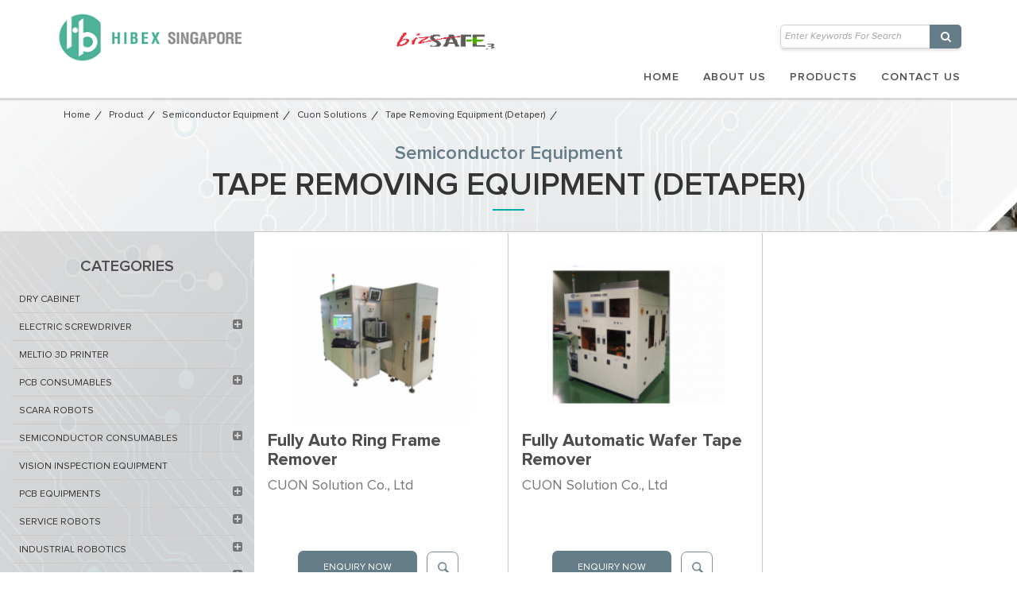

--- FILE ---
content_type: text/html; charset=utf-8
request_url: http://hibex.com.sg/index.php?route=product/category&path=86_200_202
body_size: 9038
content:
<!DOCTYPE html>
<!--[if IE]><![endif]-->
<!--[if IE 8 ]><html dir="ltr" lang="en" class="ie8"><![endif]-->
<!--[if IE 9 ]><html dir="ltr" lang="en" class="ie9"><![endif]-->
<!--[if (gt IE 9)|!(IE)]><!-->
<html dir="ltr" lang="en">
<!--<![endif]-->
<head>
<meta charset="UTF-8" />
<meta name="viewport" content="width=device-width, initial-scale=1">
<title>Tape Removing Equipment (Detaper)</title>
<base href="http://hibex.com.sg/" />
<meta http-equiv="X-UA-Compatible" content="IE=edge">
<link href="http://hibex.com.sg/image/catalog/general/favicon hibex.PNG" rel="icon" />
<link href="http://hibex.com.sg/index.php?route=product/category&amp;path=86_200_202" rel="canonical" />
<script src="catalog/view/javascript/jquery/jquery-2.1.1.min.js" type="text/javascript"></script>
<link href="catalog/view/javascript/bootstrap/css/bootstrap.min.css" rel="stylesheet" media="screen" />
<link href="catalog/view/theme/default/stylesheet/bootstrap-text.css" rel="stylesheet" media="screen" />
<link href="catalog/view/theme/default/stylesheet/bootstrap-equal-height.css" rel="stylesheet" media="screen" />
<script src="catalog/view/javascript/bootstrap/js/bootstrap.min.js" type="text/javascript"></script>
<script src="catalog/view/javascript/bootstrap/js/bootstrap-dialog.min.js" type="text/javascript"></script>
<link href="catalog/view/javascript/font-awesome/css/font-awesome.min.css" rel="stylesheet" type="text/css" />
<link href="//fonts.googleapis.com/css?family=Open+Sans:400,400i,300,700" rel="stylesheet" type="text/css" />
<link href="catalog/view/theme/default/stylesheet/SWCustom.css" rel="stylesheet">
<link href="catalog/view/theme/default/stylesheet/custom.css" rel="stylesheet">
<link href="catalog/view/theme/default/stylesheet/stylesheet.css" rel="stylesheet">
<link href="catalog/view/theme/default/stylesheet/xs-lg.css" rel="stylesheet">
<script src="catalog/view/javascript/common.js" type="text/javascript"></script>
<script>
  (function(i,s,o,g,r,a,m){i['GoogleAnalyticsObject']=r;i[r]=i[r]||function(){
  (i[r].q=i[r].q||[]).push(arguments)},i[r].l=1*new Date();a=s.createElement(o),
  m=s.getElementsByTagName(o)[0];a.async=1;a.src=g;m.parentNode.insertBefore(a,m)
  })(window,document,'script','https://www.google-analytics.com/analytics.js','ga');

  ga('create', 'UA-91168828-1', 'auto');
  ga('send', 'pageview');

</script>

<!-- Google tag (gtag.js) --> <script async src="https://www.googletagmanager.com/gtag/js?id=AW-11117923515"></script> <script> window.dataLayer = window.dataLayer || []; function gtag(){dataLayer.push(arguments);} gtag('js', new Date()); gtag('config', 'AW-11117923515'); </script></head>
<body class="product-category path-86_200_202">
<!--div id="top-bar">
  <div class="container">
    <ul class="list-inline pull-left telephone-text">
      <li><i class="fa fa-phone"></i> Call Us At (65) 6274 8011</li>
      <li>/</li>
      <li>6296 2268</li>
    </ul>
    <ul class="list-inline pull-right">
              <li><i class="fa fa-user"></i> <a href="https://hibex.com.sg/index.php?route=account/login">Sign In</a><a href="https://hibex.com.sg/index.php?route=account/register">Create an Account</a></li>
        <li><i class="fa fa-shopping-cart"></i> <div id="cart" class="btn-group btn-block">
  <button type="button" data-toggle="dropdown" data-loading-text="Loading..." class="btn btn-inverse btn-block btn-lg dropdown-toggle"> <span id="cart-total">0 item(s) </span></button>
  <ul class="dropdown-menu pull-right">
        <li>
      <p class="text-center">Your shopping cart is empty!</p>
    </li>
      </ul>
</div>
</li>
          </ul>
  </div>
</div-->
<div class="top-div">
  <div class="container">
    <div class="top-left-div xl-50 sm-100 md-100 lg-45 xs-100">
        <div id="logo">
                          <a href="http://hibex.com.sg/index.php?route=common/home"><img src="http://hibex.com.sg/image/catalog/general/hibex singapore logo - safety.png" title="Hibex Singapore Pte Ltd" alt="Hibex Singapore Pte Ltd" class="img-responsive logo1" /></a>
            			<!--<a href="#" class="sec-logo"><img src="http://hibex.com.sg/image/second-logo-2.png" class="img-responsive logo2"/></a>-->  
          </div>
    </div>
    
    <div class="top-right-div xl-50 sm-100 md-100 lg-55 xs-100">
    <div class="xl-100 xs-100">
    <div class=" xl-20 sm-100 md-20 lg-20 xs-20"></div>
    <div class="xl-40 sm-50 xs-100" style="float:right;">
    <div id="search" class="input-group">
  <input type="text" name="search" value="" placeholder="Enter keywords for search" class="form-control input-lg" />
  <span class="fa fa-search"></span>
  <!--
  <span class="input-group-addon">
    <i class="fa fa-search"></i>
  </span>
  -->
</div>    </div>
    <!--<div class="xl-40 sm-50 xs-100 account-home-custom">
    <ul class="list-inline ">
              <li><img src="image/catalog/product/user.png"><a href="https://hibex.com.sg/index.php?route=account/login">Login /</a><a href="https://hibex.com.sg/index.php?route=account/register">  Register</a></li>
        <li class="cust-m-rgt"><span class="list"> <img src="image/catalog/product/list.png"></span> <div id="cart" class="btn-group btn-block">
  <button type="button" data-toggle="dropdown" data-loading-text="Loading..." class="btn btn-inverse btn-block btn-lg dropdown-toggle"> <span id="cart-total">0 item(s) </span></button>
  <ul class="dropdown-menu pull-right">
        <li>
      <p class="text-center">Your shopping cart is empty!</p>
    </li>
      </ul>
</div>
</li>
       
          </ul>
    </div>-->
    
    </div>
    
    <div class="xl-100"> <nav id="menu" class="navbar">
        <div class="navbar-header"><!--span id="category" class="visible-xs">Menu</span-->
          <button type="button" class="btn btn-navbar navbar-toggle" data-toggle="collapse" data-target=".navbar-ex1-collapse"><i class="fa fa-bars"></i></button>
        </div>
        <div class="collapse navbar-collapse navbar-ex1-collapse nav-right pd10">
          <ul class="nav navbar-nav pull-right">
            <!--li><a href="http://hibex.com.sg/index.php?route=news/ncategory">News</a></li-->
            <li ><a href="http://hibex.com.sg/index.php?route=common/home">Home</a></li>
            <li><a href="http://hibex.com.sg/index.php?route=information/information&amp;information_id=8">About Us</a></li>
            <li><a href="http://hibex.com.sg/index.php?route=information/information&amp;information_id=4">Products</a></li>
            <!--li><a href="http://hibex.com.sg/index.php?route=product/category">Products</a></li-->
            <li><a href="http://hibex.com.sg/index.php?route=information/contact">Contact Us</a></li>
          </ul>
        </div>
        
      </nav></div>
    </div>
    
    <!--div class="search-bar-div hidden-lg hidden-md">
      <div><div id="search" class="input-group">
  <input type="text" name="search" value="" placeholder="Enter keywords for search" class="form-control input-lg" />
  <span class="fa fa-search"></span>
  <!--
  <span class="input-group-addon">
    <i class="fa fa-search"></i>
  </span>
  -->
</div></div></div-->
      <nav id="menu2" class="navbar">
        <div class="navbar-header"><!--<span id="category" class="visible-xs">Menu</span>-->
          <button type="button" class="btn btn-navbar navbar-toggle" data-toggle="collapse" data-target=".navbar-ex1-collapse"><i class="fa fa-bars"></i></button>
        </div>
        <div class="collapse navbar-collapse navbar-ex1-collapse">
          <ul class="nav navbar-nav ">
            <!-- <li><a href="" ></a></li> -->
            <li ><a href="http://hibex.com.sg/index.php?route=common/home">Home</a></li>
            <li><a href="http://hibex.com.sg/index.php?route=information/information&amp;information_id=8">About Us</a></li>
            <li><a href="http://hibex.com.sg/index.php?route=information/information&amp;information_id=4">Products</a></li>
          
            <!--li class="dropdown active"><a href="http://hibex.com.sg/index.php?route=product/category" class="dropdown-toggle" data-toggle="dropdown">Products<i class="fa fa-chevron-down pull-right"></i></a>
                               <div class="dropdown-menu">
                    <div class="dropdown-inner">
                      <ul class="list-unstyled">
                                                                              <li class="dropdown">
                                                              <a href="http://hibex.com.sg/index.php?route=product/category&amp;path=66">Electric Screwdriver</a>
                                                                                        </li>
                                                                                                        <li class="dropdown">
                                                              <a href="http://hibex.com.sg/index.php?route=product/category&amp;path=251">Semiconductor Consumables</a>
                                                                                        </li>
                                                                                                        <li class="dropdown">
                                                              <a href="http://hibex.com.sg/index.php?route=product/category&amp;path=59">PCB Equipments</a>
                                                                                        </li>
                                                                                                        <li class="dropdown">
                                                              <a href="http://hibex.com.sg/index.php?route=product/category&amp;path=60">Industrial Robotics</a>
                                                                                        </li>
                                                                                                        <li class="dropdown">
                                                              <a href="http://hibex.com.sg/index.php?route=product/category&amp;path=62">Assembly Tools &amp; Equipment</a>
                                                                                        </li>
                                                                                                                                      <li><a href="http://hibex.com.sg/index.php?route=product/category&amp;path=260">Ionizer Equipments</a></li>
                                                                                                    </ul>
                  </div>
                </div>
                          </li-->
            <li><a href="http://hibex.com.sg/index.php?route=information/contact">Contact Us</a></li>
            <!--<li><a href="http://hibex.com.sg/index.php?route=product/category&amp;path=63">Promotion</a></li>
            <li><a href="http://hibex.com.sg/index.php?route=news/ncategory">News</a></li>
            <li class="hidden-lg hidden-md "><a href="http://hibex.com.sg/index.php?route=information/information&amp;information_id=7">Limited Warranty</a></li>
            <li class="hidden-lg hidden-md "><a href="http://hibex.com.sg/index.php?route=information/contact">Contact Us</a></li>-->
          </ul>
        </div>
      </nav>
    
  </div>
</div>
<div class="container">
  </div>
<div class="clear-top xl-100"></div>
<div class="top-banner-divtttt"></div>
<div class="all-pages-bg">
<div class="container-custom-pro">
<div class="col-sm-12 col-md-12 col-lg-12 col-xs-12">
<div class="container">
  <ul class="breadcrumb">
        <li><a href="http://hibex.com.sg/index.php?route=common/home">Home</a></li>
        <li><a href="http://hibex.com.sg/index.php?route=product/category">Product</a></li>
        <li><a href="http://hibex.com.sg/index.php?route=product/category&amp;path=86">Semiconductor Equipment​</a></li>
        <li><a href="http://hibex.com.sg/index.php?route=product/category&amp;path=86_200">Cuon Solutions</a></li>
        <li><a href="http://hibex.com.sg/index.php?route=product/category&amp;path=86_200_202">Tape Removing Equipment (Detaper)</a></li>
      </ul>
</div>
<!---  Heading top start -->
<div class="xl-100 sm-100 md-100 xs-100 lg-100">
              <div class="mini-heading">Semiconductor Equipment​</div>
            
          <div class="big-heading">Tape Removing Equipment (Detaper)</div>
          <div class="under-line"></div>
      </div>
<div class="clear-top11 xl-100"></div>

       
<!---  Heading top end -->


  <div class="row"><column id="column-left" class="col-sm-12 col-md-4 col-lg-3 col-xs-12">
    
<style>
label.tree-toggle.nav-header {
    float: right;
    margin-top: -25px;
}
.tree {display: none}
.tree.active{display: block;}


.nav>li>a:focus, .nav>li>a:hover {
    text-decoration: none;
    background-color: #3ec8a1; !important;
}

</style>


<div class="text-center"><h2>Categories </h2></div>
<div class="list-group">
       <ul class="nav nav-list aside-list"> 
	    		
	     <li class="first" ><a href="http://hibex.com.sg/index.php?route=product/category&amp;path=249"  class="list-group-item" style="width:85%">Dry Cabinet​</a><label class="tree-toggle nav-header"></label>
		      
		 </li>
		 
		 
	   
	   
				
	     <li class="first" ><a href="http://hibex.com.sg/index.php?route=product/category&amp;path=66"  class="list-group-item" style="width:85%">Electric Screwdriver</a><label class="tree-toggle nav-header"><i class="fa fa-plus-square"></i></label>
		     			 		<ul class="nav nav-list tree ">
					   					     <li class="second-level">
						 <a href="http://hibex.com.sg/index.php?route=product/category&amp;path=66_76" class="list-group-item no-line">Brush Drivers</a><label class="tree-toggle nav-header">  <i class="fa fa-plus-square"></i> </label> 
						 						    <ul class="nav nav-list tree ">
							    						              <li class="third-level ">
									  <a href="http://hibex.com.sg/index.php?route=product/category&amp;path=66_76_90" class="list-group-item no-line">DC Type</a> <label class="tree-toggle nav-header"><i class="fa fa-plus-square"></i> </label>    
									        											
											    <ul class="nav nav-list tree  ">
																										   <li class="third-level "><a href="http://hibex.com.sg/index.php?route=product/category&amp;path=66_76_90_99" class="list-group-item no-line">CL Series (Normal/Manual Types)</a></li>
																										   <li class="third-level "><a href="http://hibex.com.sg/index.php?route=product/category&amp;path=66_76_90_193" class="list-group-item no-line">CLF Series (For Automated Machines)</a></li>
																										   <li class="third-level "><a href="http://hibex.com.sg/index.php?route=product/category&amp;path=66_76_90_196" class="list-group-item no-line">Soft Stop/Impact Absorbing Screwdrivers</a></li>
																								    </ul>
																				  
									   </li>
														              <li class="third-level ">
									  <a href="http://hibex.com.sg/index.php?route=product/category&amp;path=66_76_89" class="list-group-item no-line">AC Type (Transformer-less)</a> <label class="tree-toggle nav-header"><i class="fa fa-plus-square"></i> </label>    
									        											
											    <ul class="nav nav-list tree  ">
																										   <li class="third-level "><a href="http://hibex.com.sg/index.php?route=product/category&amp;path=66_76_89_98" class="list-group-item no-line">VZ Series</a></li>
																								    </ul>
																				  
									   </li>
															</ul>
						 
						 						</li>
						 
					   					     <li class="second-level">
						 <a href="http://hibex.com.sg/index.php?route=product/category&amp;path=66_79" class="list-group-item no-line">Brushless Drivers</a><label class="tree-toggle nav-header">  <i class="fa fa-plus-square"></i> </label> 
						 						    <ul class="nav nav-list tree ">
							    						              <li class="third-level ">
									  <a href="http://hibex.com.sg/index.php?route=product/category&amp;path=66_79_91" class="list-group-item no-line">AC Type (Transformer-less)</a> <label class="tree-toggle nav-header"> </label>    
									        									  
									   </li>
														              <li class="third-level ">
									  <a href="http://hibex.com.sg/index.php?route=product/category&amp;path=66_79_92" class="list-group-item no-line">DC Type</a> <label class="tree-toggle nav-header"><i class="fa fa-plus-square"></i> </label>    
									        											
											    <ul class="nav nav-list tree  ">
																										   <li class="third-level "><a href="http://hibex.com.sg/index.php?route=product/category&amp;path=66_79_92_195" class="list-group-item no-line">Screwdrivers with built-in Torque Meter</a></li>
																										   <li class="third-level "><a href="http://hibex.com.sg/index.php?route=product/category&amp;path=66_79_92_162" class="list-group-item no-line">BLG Series</a></li>
																										   <li class="third-level "><a href="http://hibex.com.sg/index.php?route=product/category&amp;path=66_79_92_192" class="list-group-item no-line">Brushless Drivers for Automated Machines</a></li>
																										   <li class="third-level "><a href="http://hibex.com.sg/index.php?route=product/category&amp;path=66_79_92_93" class="list-group-item no-line">BL Series</a></li>
																										   <li class="third-level "><a href="http://hibex.com.sg/index.php?route=product/category&amp;path=66_79_92_94" class="list-group-item no-line">BLG - OPC Series</a></li>
																										   <li class="third-level "><a href="http://hibex.com.sg/index.php?route=product/category&amp;path=66_79_92_163" class="list-group-item no-line">BLG-BC2 Series</a></li>
																								    </ul>
																				  
									   </li>
															</ul>
						 
						 						</li>
						 
					   					     <li class="second-level">
						 <a href="http://hibex.com.sg/index.php?route=product/category&amp;path=66_194" class="list-group-item no-line">Torque Meters</a><label class="tree-toggle nav-header"> </label> 
						 						</li>
						 
					   					     <li class="second-level">
						 <a href="http://hibex.com.sg/index.php?route=product/category&amp;path=66_191" class="list-group-item no-line">Battery Operated Screw Drivers</a><label class="tree-toggle nav-header"> </label> 
						 						</li>
						 
					   					     <li class="second-level">
						 <a href="http://hibex.com.sg/index.php?route=product/category&amp;path=66_81" class="list-group-item no-line">Screw Feeders</a><label class="tree-toggle nav-header"> </label> 
						 						</li>
						 
					   					     <li class="second-level">
						 <a href="http://hibex.com.sg/index.php?route=product/category&amp;path=66_161" class="list-group-item no-line">Suction Cup Types for Automatic Screw Tightening</a><label class="tree-toggle nav-header"> </label> 
						 						</li>
						 
					   					     <li class="second-level">
						 <a href="http://hibex.com.sg/index.php?route=product/category&amp;path=66_80" class="list-group-item no-line">Driver Power Supply</a><label class="tree-toggle nav-header">  <i class="fa fa-plus-square"></i> </label> 
						 						    <ul class="nav nav-list tree ">
							    						              <li class="third-level ">
									  <a href="http://hibex.com.sg/index.php?route=product/category&amp;path=66_80_100" class="list-group-item no-line">Brush Driver Power Supply</a> <label class="tree-toggle nav-header"> </label>    
									        									  
									   </li>
														              <li class="third-level ">
									  <a href="http://hibex.com.sg/index.php?route=product/category&amp;path=66_80_101" class="list-group-item no-line">Brushless Driver Power Supply</a> <label class="tree-toggle nav-header"> </label>    
									        									  
									   </li>
															</ul>
						 
						 						</li>
						 
					   					     <li class="second-level">
						 <a href="http://hibex.com.sg/index.php?route=product/category&amp;path=66_82" class="list-group-item no-line">Screwdriver Bits</a><label class="tree-toggle nav-header"> </label> 
						 						</li>
						 
					   					     <li class="second-level">
						 <a href="http://hibex.com.sg/index.php?route=product/category&amp;path=66_75" class="list-group-item no-line">Accessories</a><label class="tree-toggle nav-header">  <i class="fa fa-plus-square"></i> </label> 
						 						    <ul class="nav nav-list tree ">
							    						              <li class="third-level ">
									  <a href="http://hibex.com.sg/index.php?route=product/category&amp;path=66_75_165" class="list-group-item no-line">Angle attachment (HIOS Shank)</a> <label class="tree-toggle nav-header"> </label>    
									        									  
									   </li>
														              <li class="third-level ">
									  <a href="http://hibex.com.sg/index.php?route=product/category&amp;path=66_75_166" class="list-group-item no-line">Ball Point L Type Hexagon Wrench (Long type/9-pcs Set) </a> <label class="tree-toggle nav-header"> </label>    
									        									  
									   </li>
														              <li class="third-level ">
									  <a href="http://hibex.com.sg/index.php?route=product/category&amp;path=66_75_167" class="list-group-item no-line">Carbon brush（for brush screwdriver)</a> <label class="tree-toggle nav-header"> </label>    
									        									  
									   </li>
														              <li class="third-level ">
									  <a href="http://hibex.com.sg/index.php?route=product/category&amp;path=66_75_168" class="list-group-item no-line">Grip Ring</a> <label class="tree-toggle nav-header"> </label>    
									        									  
									   </li>
														              <li class="third-level ">
									  <a href="http://hibex.com.sg/index.php?route=product/category&amp;path=66_75_169" class="list-group-item no-line">Hand Driver</a> <label class="tree-toggle nav-header"> </label>    
									        									  
									   </li>
														              <li class="third-level ">
									  <a href="http://hibex.com.sg/index.php?route=product/category&amp;path=66_75_170" class="list-group-item no-line">Hand support ring (for VZ series)</a> <label class="tree-toggle nav-header"> </label>    
									        									  
									   </li>
														              <li class="third-level ">
									  <a href="http://hibex.com.sg/index.php?route=product/category&amp;path=66_75_96" class="list-group-item no-line">HIOS Spike Bit (only for Cross recess #0)</a> <label class="tree-toggle nav-header"> </label>    
									        									  
									   </li>
														              <li class="third-level ">
									  <a href="http://hibex.com.sg/index.php?route=product/category&amp;path=66_75_171" class="list-group-item no-line">Pistol Attachment</a> <label class="tree-toggle nav-header"> </label>    
									        									  
									   </li>
														              <li class="third-level ">
									  <a href="http://hibex.com.sg/index.php?route=product/category&amp;path=66_75_172" class="list-group-item no-line">Push start grip attachment</a> <label class="tree-toggle nav-header"> </label>    
									        									  
									   </li>
														              <li class="third-level ">
									  <a href="http://hibex.com.sg/index.php?route=product/category&amp;path=66_75_173" class="list-group-item no-line">Screwdriver Cord</a> <label class="tree-toggle nav-header"> </label>    
									        									  
									   </li>
														              <li class="third-level ">
									  <a href="http://hibex.com.sg/index.php?route=product/category&amp;path=66_75_174" class="list-group-item no-line">Shockless stand（for VZ series)</a> <label class="tree-toggle nav-header"> </label>    
									        									  
									   </li>
														              <li class="third-level ">
									  <a href="http://hibex.com.sg/index.php?route=product/category&amp;path=66_75_175" class="list-group-item no-line">Torque adjustment nut protective cover (for VZ series)</a> <label class="tree-toggle nav-header"> </label>    
									        									  
									   </li>
														              <li class="third-level ">
									  <a href="http://hibex.com.sg/index.php?route=product/category&amp;path=66_75_176" class="list-group-item no-line">Vacuum pump (for suction screwdriver)</a> <label class="tree-toggle nav-header"> </label>    
									        									  
									   </li>
														              <li class="third-level ">
									  <a href="http://hibex.com.sg/index.php?route=product/category&amp;path=66_75_97" class="list-group-item no-line">Vertical Screwdriver Operating Stand</a> <label class="tree-toggle nav-header"> </label>    
									        									  
									   </li>
															</ul>
						 
						 						</li>
						 
					   			
			</ul>
			  
		 </li>
		 
		 
	   
	   
				
	     <li class="first" ><a href="http://hibex.com.sg/index.php?route=product/category&amp;path=248"  class="list-group-item" style="width:85%">Meltio 3D printer​</a><label class="tree-toggle nav-header"></label>
		      
		 </li>
		 
		 
	   
	   
				
	     <li class="first" ><a href="http://hibex.com.sg/index.php?route=product/category&amp;path=250"  class="list-group-item" style="width:85%">PCB ​Consumables​</a><label class="tree-toggle nav-header"><i class="fa fa-plus-square"></i></label>
		     			 		<ul class="nav nav-list tree ">
					   					     <li class="second-level">
						 <a href="http://hibex.com.sg/index.php?route=product/category&amp;path=250_74" class="list-group-item no-line">MGC</a><label class="tree-toggle nav-header"> </label> 
						 						</li>
						 
					   					     <li class="second-level">
						 <a href="http://hibex.com.sg/index.php?route=product/category&amp;path=250_67" class="list-group-item no-line">Tsunoda Brush</a><label class="tree-toggle nav-header"> </label> 
						 						</li>
						 
					   					     <li class="second-level">
						 <a href="http://hibex.com.sg/index.php?route=product/category&amp;path=250_65" class="list-group-item no-line">Tungaloy</a><label class="tree-toggle nav-header"> </label> 
						 						</li>
						 
					   					     <li class="second-level">
						 <a href="http://hibex.com.sg/index.php?route=product/category&amp;path=250_84" class="list-group-item no-line">Yako Chemicals</a><label class="tree-toggle nav-header"> </label> 
						 						</li>
						 
					   			
			</ul>
			  
		 </li>
		 
		 
	   
	   
				
	     <li class="first" ><a href="http://hibex.com.sg/index.php?route=product/category&amp;path=268"  class="list-group-item" style="width:85%">SCARA Robots</a><label class="tree-toggle nav-header"></label>
		      
		 </li>
		 
		 
	   
	   
				
	     <li class="first" ><a href="http://hibex.com.sg/index.php?route=product/category&amp;path=251"  class="list-group-item" style="width:85%">Semiconductor Consumables</a><label class="tree-toggle nav-header"><i class="fa fa-plus-square"></i></label>
		     			 		<ul class="nav nav-list tree ">
					   					     <li class="second-level">
						 <a href="http://hibex.com.sg/index.php?route=product/category&amp;path=251_262" class="list-group-item no-line">Semiconductor Tapes</a><label class="tree-toggle nav-header"> </label> 
						 						</li>
						 
					   					     <li class="second-level">
						 <a href="http://hibex.com.sg/index.php?route=product/category&amp;path=251_265" class="list-group-item no-line">Grip Rings</a><label class="tree-toggle nav-header"> </label> 
						 						</li>
						 
					   					     <li class="second-level">
						 <a href="http://hibex.com.sg/index.php?route=product/category&amp;path=251_263" class="list-group-item no-line">HandCleaner Rollers</a><label class="tree-toggle nav-header"> </label> 
						 						</li>
						 
					   					     <li class="second-level">
						 <a href="http://hibex.com.sg/index.php?route=product/category&amp;path=251_264" class="list-group-item no-line">Wafer carriers/ Spacers/ Foam</a><label class="tree-toggle nav-header"> </label> 
						 						</li>
						 
					   			
			</ul>
			  
		 </li>
		 
		 
	   
	   
				
	     <li class="first" ><a href="http://hibex.com.sg/index.php?route=product/category&amp;path=246"  class="list-group-item" style="width:85%">Vision Inspection Equipment​</a><label class="tree-toggle nav-header"></label>
		      
		 </li>
		 
		 
	   
	   
				
	     <li class="first" ><a href="http://hibex.com.sg/index.php?route=product/category&amp;path=59"  class="list-group-item" style="width:85%">PCB Equipments</a><label class="tree-toggle nav-header"><i class="fa fa-plus-square"></i></label>
		     			 		<ul class="nav nav-list tree ">
					   					     <li class="second-level">
						 <a href="http://hibex.com.sg/index.php?route=product/category&amp;path=59_227" class="list-group-item no-line">Audio-Technica</a><label class="tree-toggle nav-header"> </label> 
						 						</li>
						 
					   					     <li class="second-level">
						 <a href="http://hibex.com.sg/index.php?route=product/category&amp;path=59_121" class="list-group-item no-line">Sofmix</a><label class="tree-toggle nav-header"> </label> 
						 						</li>
						 
					   					     <li class="second-level">
						 <a href="http://hibex.com.sg/index.php?route=product/category&amp;path=59_267" class="list-group-item no-line">UHT Corporation</a><label class="tree-toggle nav-header"> </label> 
						 						</li>
						 
					   			
			</ul>
			  
		 </li>
		 
		 
	   
	   
				
	     <li class="first" ><a href="http://hibex.com.sg/index.php?route=product/category&amp;path=247"  class="list-group-item" style="width:85%">Service Robots​</a><label class="tree-toggle nav-header"><i class="fa fa-plus-square"></i></label>
		     			 		<ul class="nav nav-list tree ">
					   					     <li class="second-level">
						 <a href="http://hibex.com.sg/index.php?route=product/category&amp;path=247_252" class="list-group-item no-line">Cleaning Robot</a><label class="tree-toggle nav-header"> </label> 
						 						</li>
						 
					   					     <li class="second-level">
						 <a href="http://hibex.com.sg/index.php?route=product/category&amp;path=247_245" class="list-group-item no-line">Intelligent Service Robots</a><label class="tree-toggle nav-header"> </label> 
						 						</li>
						 
					   			
			</ul>
			  
		 </li>
		 
		 
	   
	   
				
	     <li class="first" ><a href="http://hibex.com.sg/index.php?route=product/category&amp;path=60"  class="list-group-item" style="width:85%">Industrial Robotics</a><label class="tree-toggle nav-header"><i class="fa fa-plus-square"></i></label>
		     			 		<ul class="nav nav-list tree ">
					   					     <li class="second-level">
						 <a href="http://hibex.com.sg/index.php?route=product/category&amp;path=60_116" class="list-group-item no-line">Screw Tightening Robots</a><label class="tree-toggle nav-header"> </label> 
						 						</li>
						 
					   					     <li class="second-level">
						 <a href="http://hibex.com.sg/index.php?route=product/category&amp;path=60_241" class="list-group-item no-line">Collaborative Robots</a><label class="tree-toggle nav-header"> </label> 
						 						</li>
						 
					   					     <li class="second-level">
						 <a href="http://hibex.com.sg/index.php?route=product/category&amp;path=60_115" class="list-group-item no-line">PCB Depaneling Robot</a><label class="tree-toggle nav-header"> </label> 
						 						</li>
						 
					   					     <li class="second-level">
						 <a href="http://hibex.com.sg/index.php?route=product/category&amp;path=60_104" class="list-group-item no-line">Dispensing Robots</a><label class="tree-toggle nav-header"> </label> 
						 						</li>
						 
					   					     <li class="second-level">
						 <a href="http://hibex.com.sg/index.php?route=product/category&amp;path=60_114" class="list-group-item no-line">Heavy Duty Robots carrying heavy tools and workpieces</a><label class="tree-toggle nav-header"> </label> 
						 						</li>
						 
					   					     <li class="second-level">
						 <a href="http://hibex.com.sg/index.php?route=product/category&amp;path=60_184" class="list-group-item no-line">SCARA Robots</a><label class="tree-toggle nav-header"> </label> 
						 						</li>
						 
					   					     <li class="second-level">
						 <a href="http://hibex.com.sg/index.php?route=product/category&amp;path=60_103" class="list-group-item no-line">Cartesian Robots</a><label class="tree-toggle nav-header"> </label> 
						 						</li>
						 
					   			
			</ul>
			  
		 </li>
		 
		 
	   
	   
				
	     <li class="first" ><a href="http://hibex.com.sg/index.php?route=product/category&amp;path=62"  class="list-group-item" style="width:85%">Assembly Tools &amp; Equipment</a><label class="tree-toggle nav-header"><i class="fa fa-plus-square"></i></label>
		     			 		<ul class="nav nav-list tree ">
					   					     <li class="second-level">
						 <a href="http://hibex.com.sg/index.php?route=product/category&amp;path=62_137" class="list-group-item no-line">Japan Unix</a><label class="tree-toggle nav-header">  <i class="fa fa-plus-square"></i> </label> 
						 						    <ul class="nav nav-list tree ">
							    						              <li class="third-level ">
									  <a href="http://hibex.com.sg/index.php?route=product/category&amp;path=62_137_140" class="list-group-item no-line">Soldering Robots</a> <label class="tree-toggle nav-header"> </label>    
									        									  
									   </li>
														              <li class="third-level ">
									  <a href="http://hibex.com.sg/index.php?route=product/category&amp;path=62_137_141" class="list-group-item no-line">Hand Soldering</a> <label class="tree-toggle nav-header"> </label>    
									        									  
									   </li>
														              <li class="third-level ">
									  <a href="http://hibex.com.sg/index.php?route=product/category&amp;path=62_137_142" class="list-group-item no-line">Laser Soldering</a> <label class="tree-toggle nav-header"> </label>    
									        									  
									   </li>
														              <li class="third-level ">
									  <a href="http://hibex.com.sg/index.php?route=product/category&amp;path=62_137_138" class="list-group-item no-line">Paste Defoaming Mixer</a> <label class="tree-toggle nav-header"> </label>    
									        									  
									   </li>
															</ul>
						 
						 						</li>
						 
					   					     <li class="second-level">
						 <a href="http://hibex.com.sg/index.php?route=product/category&amp;path=62_148" class="list-group-item no-line">Yaesu Keikogyo</a><label class="tree-toggle nav-header">  <i class="fa fa-plus-square"></i> </label> 
						 						    <ul class="nav nav-list tree ">
							    						              <li class="third-level ">
									  <a href="http://hibex.com.sg/index.php?route=product/category&amp;path=62_148_149" class="list-group-item no-line">Label Dispensers</a> <label class="tree-toggle nav-header"> </label>    
									        									  
									   </li>
														              <li class="third-level ">
									  <a href="http://hibex.com.sg/index.php?route=product/category&amp;path=62_148_150" class="list-group-item no-line">Tape Dispensers</a> <label class="tree-toggle nav-header"> </label>    
									        									  
									   </li>
															</ul>
						 
						 						</li>
						 
					   					     <li class="second-level">
						 <a href="http://hibex.com.sg/index.php?route=product/category&amp;path=62_129" class="list-group-item no-line">DEN-ON INSTRUMENTS</a><label class="tree-toggle nav-header"> </label> 
						 						</li>
						 
					   					     <li class="second-level">
						 <a href="http://hibex.com.sg/index.php?route=product/category&amp;path=62_128" class="list-group-item no-line">Genitec Technology</a><label class="tree-toggle nav-header"> </label> 
						 						</li>
						 
					   					     <li class="second-level">
						 <a href="http://hibex.com.sg/index.php?route=product/category&amp;path=62_232" class="list-group-item no-line">NetDry</a><label class="tree-toggle nav-header"> </label> 
						 						</li>
						 
					   					     <li class="second-level">
						 <a href="http://hibex.com.sg/index.php?route=product/category&amp;path=62_143" class="list-group-item no-line">Sawa Corporation</a><label class="tree-toggle nav-header">  <i class="fa fa-plus-square"></i> </label> 
						 						    <ul class="nav nav-list tree ">
							    						              <li class="third-level ">
									  <a href="http://hibex.com.sg/index.php?route=product/category&amp;path=62_143_144" class="list-group-item no-line">Mesh Screen Cleaner</a> <label class="tree-toggle nav-header"> </label>    
									        									  
									   </li>
														              <li class="third-level ">
									  <a href="http://hibex.com.sg/index.php?route=product/category&amp;path=62_143_145" class="list-group-item no-line">Metal Stencil Cleaner</a> <label class="tree-toggle nav-header"> </label>    
									        									  
									   </li>
														              <li class="third-level ">
									  <a href="http://hibex.com.sg/index.php?route=product/category&amp;path=62_143_146" class="list-group-item no-line">Portable Cleaner</a> <label class="tree-toggle nav-header"> </label>    
									        									  
									   </li>
														              <li class="third-level ">
									  <a href="http://hibex.com.sg/index.php?route=product/category&amp;path=62_143_147" class="list-group-item no-line">Tank Cleaner</a> <label class="tree-toggle nav-header"> </label>    
									        									  
									   </li>
															</ul>
						 
						 						</li>
						 
					   					     <li class="second-level">
						 <a href="http://hibex.com.sg/index.php?route=product/category&amp;path=62_124" class="list-group-item no-line">Yokowo DS</a><label class="tree-toggle nav-header">  <i class="fa fa-plus-square"></i> </label> 
						 						    <ul class="nav nav-list tree ">
							    						              <li class="third-level ">
									  <a href="http://hibex.com.sg/index.php?route=product/category&amp;path=62_124_125" class="list-group-item no-line">Connector Inspection Tools</a> <label class="tree-toggle nav-header"> </label>    
									        									  
									   </li>
														              <li class="third-level ">
									  <a href="http://hibex.com.sg/index.php?route=product/category&amp;path=62_124_126" class="list-group-item no-line">Flexible Inspection Tools Chip Connector</a> <label class="tree-toggle nav-header"> </label>    
									        									  
									   </li>
														              <li class="third-level ">
									  <a href="http://hibex.com.sg/index.php?route=product/category&amp;path=62_124_127" class="list-group-item no-line">Microwave Inspection Tools</a> <label class="tree-toggle nav-header"> </label>    
									        									  
									   </li>
															</ul>
						 
						 						</li>
						 
					   			
			</ul>
			  
		 </li>
		 
		 
	   
	   
				
	     <li class="first" ><a href="http://hibex.com.sg/index.php?route=product/category&amp;path=86"  class="list-group-item" style="width:85%">Semiconductor Equipment​</a><label class="tree-toggle nav-header"><i class="fa fa-plus-square"></i></label>
		     			 		<ul class="nav nav-list tree active">
					   					     <li class="second-level">
						 <a href="http://hibex.com.sg/index.php?route=product/category&amp;path=86_200" class="list-group-item no-line">Cuon Solutions</a><label class="tree-toggle nav-header">  <i class="fa fa-plus-square"></i> </label> 
						 						    <ul class="nav nav-list tree active">
							    						              <li class="third-level ">
									  <a href="http://hibex.com.sg/index.php?route=product/category&amp;path=86_200_203" class="list-group-item no-line">Tape Mounting Equipment</a> <label class="tree-toggle nav-header"> </label>    
									        									  
									   </li>
														              <li class="third-level active">
									  <a href="http://hibex.com.sg/index.php?route=product/category&amp;path=86_200_202" class="list-group-item no-line">Tape Removing Equipment (Detaper)</a> <label class="tree-toggle nav-header"> </label>    
									        									  
									   </li>
														              <li class="third-level ">
									  <a href="http://hibex.com.sg/index.php?route=product/category&amp;path=86_200_204" class="list-group-item no-line">Other Equipments</a> <label class="tree-toggle nav-header"> </label>    
									        									  
									   </li>
														              <li class="third-level ">
									  <a href="http://hibex.com.sg/index.php?route=product/category&amp;path=86_200_201" class="list-group-item no-line">Tape Lamination Equipments</a> <label class="tree-toggle nav-header"> </label>    
									        									  
									   </li>
															</ul>
						 
						 						</li>
						 
					   					     <li class="second-level">
						 <a href="http://hibex.com.sg/index.php?route=product/category&amp;path=86_156" class="list-group-item no-line">Technovision Inc.</a><label class="tree-toggle nav-header">  <i class="fa fa-plus-square"></i> </label> 
						 						    <ul class="nav nav-list tree ">
							    						              <li class="third-level ">
									  <a href="http://hibex.com.sg/index.php?route=product/category&amp;path=86_156_160" class="list-group-item no-line">Wafer Mounters</a> <label class="tree-toggle nav-header"><i class="fa fa-plus-square"></i> </label>    
									        											
											    <ul class="nav nav-list tree  ">
																										   <li class="third-level "><a href="http://hibex.com.sg/index.php?route=product/category&amp;path=86_156_160_187" class="list-group-item no-line">FM-224 Series (Manual)</a></li>
																										   <li class="third-level "><a href="http://hibex.com.sg/index.php?route=product/category&amp;path=86_156_160_188" class="list-group-item no-line">FM-334 Series (Semi-Auto) : Small table-top</a></li>
																										   <li class="third-level "><a href="http://hibex.com.sg/index.php?route=product/category&amp;path=86_156_160_189" class="list-group-item no-line">FM-664 Series (Semi-auto) : Both pre-cut tape and normal tape support</a></li>
																										   <li class="third-level "><a href="http://hibex.com.sg/index.php?route=product/category&amp;path=86_156_160_190" class="list-group-item no-line">FM-903 Series (Semi-auto): Dedicated to normal tapes </a></li>
																								    </ul>
																				  
									   </li>
														              <li class="third-level ">
									  <a href="http://hibex.com.sg/index.php?route=product/category&amp;path=86_156_159" class="list-group-item no-line">UV Curing Systems</a> <label class="tree-toggle nav-header"> </label>    
									        									  
									   </li>
														              <li class="third-level ">
									  <a href="http://hibex.com.sg/index.php?route=product/category&amp;path=86_156_157" class="list-group-item no-line">Die Matrix Expanders</a> <label class="tree-toggle nav-header"> </label>    
									        									  
									   </li>
														              <li class="third-level ">
									  <a href="http://hibex.com.sg/index.php?route=product/category&amp;path=86_156_186" class="list-group-item no-line">Grip Rings</a> <label class="tree-toggle nav-header"> </label>    
									        									  
									   </li>
														              <li class="third-level ">
									  <a href="http://hibex.com.sg/index.php?route=product/category&amp;path=86_156_158" class="list-group-item no-line">Photo Mask Cleaners</a> <label class="tree-toggle nav-header"> </label>    
									        									  
									   </li>
															</ul>
						 
						 						</li>
						 
					   					     <li class="second-level">
						 <a href="http://hibex.com.sg/index.php?route=product/category&amp;path=86_205" class="list-group-item no-line">Micro-tec</a><label class="tree-toggle nav-header">  <i class="fa fa-plus-square"></i> </label> 
						 						    <ul class="nav nav-list tree ">
							    						              <li class="third-level ">
									  <a href="http://hibex.com.sg/index.php?route=product/category&amp;path=86_205_211" class="list-group-item no-line">Screen Printers</a> <label class="tree-toggle nav-header"> </label>    
									        									  
									   </li>
														              <li class="third-level ">
									  <a href="http://hibex.com.sg/index.php?route=product/category&amp;path=86_205_210" class="list-group-item no-line">Micro-Squeegees and Squeegee Edge Sharpeners</a> <label class="tree-toggle nav-header"> </label>    
									        									  
									   </li>
														              <li class="third-level ">
									  <a href="http://hibex.com.sg/index.php?route=product/category&amp;path=86_205_266" class="list-group-item no-line">Related materials</a> <label class="tree-toggle nav-header"> </label>    
									        									  
									   </li>
															</ul>
						 
						 						</li>
						 
					   					     <li class="second-level">
						 <a href="http://hibex.com.sg/index.php?route=product/category&amp;path=86_214" class="list-group-item no-line">IWATSU</a><label class="tree-toggle nav-header">  <i class="fa fa-plus-square"></i> </label> 
						 						    <ul class="nav nav-list tree ">
							    						              <li class="third-level ">
									  <a href="http://hibex.com.sg/index.php?route=product/category&amp;path=86_214_216" class="list-group-item no-line">Curve Tracers</a> <label class="tree-toggle nav-header"> </label>    
									        									  
									   </li>
														              <li class="third-level ">
									  <a href="http://hibex.com.sg/index.php?route=product/category&amp;path=86_214_215" class="list-group-item no-line">Digital Oscilloscopes and Probes</a> <label class="tree-toggle nav-header"> </label>    
									        									  
									   </li>
															</ul>
						 
						 						</li>
						 
					   					     <li class="second-level">
						 <a href="http://hibex.com.sg/index.php?route=product/category&amp;path=86_217" class="list-group-item no-line">CATS (Computer Aided Test Systems)</a><label class="tree-toggle nav-header">  <i class="fa fa-plus-square"></i> </label> 
						 						    <ul class="nav nav-list tree ">
							    						              <li class="third-level ">
									  <a href="http://hibex.com.sg/index.php?route=product/category&amp;path=86_217_220" class="list-group-item no-line">di/dt Test Systems</a> <label class="tree-toggle nav-header"> </label>    
									        									  
									   </li>
														              <li class="third-level ">
									  <a href="http://hibex.com.sg/index.php?route=product/category&amp;path=86_217_224" class="list-group-item no-line">Diode test systems</a> <label class="tree-toggle nav-header"> </label>    
									        									  
									   </li>
														              <li class="third-level ">
									  <a href="http://hibex.com.sg/index.php?route=product/category&amp;path=86_217_219" class="list-group-item no-line">Dynamic Characteristic Testers</a> <label class="tree-toggle nav-header"> </label>    
									        									  
									   </li>
														              <li class="third-level ">
									  <a href="http://hibex.com.sg/index.php?route=product/category&amp;path=86_217_226" class="list-group-item no-line">Handler (automatic transfer device)</a> <label class="tree-toggle nav-header"> </label>    
									        									  
									   </li>
														              <li class="third-level ">
									  <a href="http://hibex.com.sg/index.php?route=product/category&amp;path=86_217_218" class="list-group-item no-line">IPM/IGBT Test Systems</a> <label class="tree-toggle nav-header"> </label>    
									        									  
									   </li>
														              <li class="third-level ">
									  <a href="http://hibex.com.sg/index.php?route=product/category&amp;path=86_217_221" class="list-group-item no-line">L Load Testers</a> <label class="tree-toggle nav-header"> </label>    
									        									  
									   </li>
														              <li class="third-level ">
									  <a href="http://hibex.com.sg/index.php?route=product/category&amp;path=86_217_225" class="list-group-item no-line">Other measuring instruments</a> <label class="tree-toggle nav-header"> </label>    
									        									  
									   </li>
														              <li class="third-level ">
									  <a href="http://hibex.com.sg/index.php?route=product/category&amp;path=86_217_223" class="list-group-item no-line">Static test systems</a> <label class="tree-toggle nav-header"> </label>    
									        									  
									   </li>
														              <li class="third-level ">
									  <a href="http://hibex.com.sg/index.php?route=product/category&amp;path=86_217_222" class="list-group-item no-line">Transient thermal resistance test systems</a> <label class="tree-toggle nav-header"> </label>    
									        									  
									   </li>
															</ul>
						 
						 						</li>
						 
					   					     <li class="second-level">
						 <a href="http://hibex.com.sg/index.php?route=product/category&amp;path=86_119" class="list-group-item no-line">HYBOND</a><label class="tree-toggle nav-header">  <i class="fa fa-plus-square"></i> </label> 
						 						    <ul class="nav nav-list tree ">
							    						              <li class="third-level ">
									  <a href="http://hibex.com.sg/index.php?route=product/category&amp;path=86_119_120" class="list-group-item no-line">Die Bonders </a> <label class="tree-toggle nav-header"> </label>    
									        									  
									   </li>
														              <li class="third-level ">
									  <a href="http://hibex.com.sg/index.php?route=product/category&amp;path=86_119_151" class="list-group-item no-line">Peg and Beam Lead Diode Bonders</a> <label class="tree-toggle nav-header"> </label>    
									        									  
									   </li>
														              <li class="third-level ">
									  <a href="http://hibex.com.sg/index.php?route=product/category&amp;path=86_119_152" class="list-group-item no-line">Wire Bonders</a> <label class="tree-toggle nav-header"> </label>    
									        									  
									   </li>
															</ul>
						 
						 						</li>
						 
					   					     <li class="second-level">
						 <a href="http://hibex.com.sg/index.php?route=product/category&amp;path=86_258" class="list-group-item no-line">Others</a><label class="tree-toggle nav-header"> </label> 
						 						</li>
						 
					   			
			</ul>
			  
		 </li>
		 
		 
	   
	   
				
	     <li class="first" ><a href="http://hibex.com.sg/index.php?route=product/category&amp;path=260"  class="list-group-item" style="width:85%">Ionizer Equipments</a><label class="tree-toggle nav-header"></label>
		      
		 </li>
		 
		 
	   
	   
				
	     <li class="first" ><a href="http://hibex.com.sg/index.php?route=product/category&amp;path=269"  class="list-group-item" style="width:85%">Used Equipment</a><label class="tree-toggle nav-header"></label>
		      
		 </li>
		 
		 
	   
	   
			   </ul>
</div>

<script>
$('.tree-toggle').click(function () {
		$(this).parent().children('ul.tree').toggle(1);		
			
		//$(this).parent().toggleClass('active');
		$('.active').child().hide();
		
	});
	
	$('.aside-list li').click(function(){
		$(this).children('label').children('i').toggleClass('fa-plus-square fa-minus-square')
		$(this).children('label').children('i').toggleClass('fa-caret-up fa-caret-down')
	});
						
</script>


  </column>
                <div id="content" class="col-sm-12 col-md-8 col-lg-9 col-xs-12 sw-content-category">      <h1 style="margin: 85px 0 0 0;">Tape Removing Equipment (Detaper)</h1>
            <div class="row">
        		<!--div class="col-sm-2"><img src="http://hibex.com.sg/image/cache/catalog/product/Semiconductor/Cuon Tape Removing-80x80.png" alt="Tape Removing Equipment (Detaper)" title="Tape Removing Equipment (Detaper)" class="img-thumbnail" /></div-->
             
      </div>
      
                          <div class="row listing-heading get-rid-of">
        <div class="col-md-offset-5 col-md-2 text-center"><h2>Listings</h2></div>
        <div class="col-md-3">
          <div class="btn-group hidden-xs">
            <button type="button" id="grid-view" class="btn btn-default" data-toggle="tooltip" title="Grid"><i class="fa fa-th"></i></button>
            <button type="button" id="list-view" class="btn btn-default" data-toggle="tooltip" title="List"><i class="fa fa-th-list"></i></button>
          </div>
        </div>
                <div class="col-md-2 text-right">
          <select id="input-sort" class="form-control" onchange="location = this.value;">
                                    <option value="http://hibex.com.sg/index.php?route=product/category&amp;path=86_200_202&amp;sort=p.sort_order&amp;order=ASC" selected="selected">sort by</option>
                                                <option value="http://hibex.com.sg/index.php?route=product/category&amp;path=86_200_202&amp;sort=pd.name&amp;order=ASC">Name (A - Z)</option>
                                                <option value="http://hibex.com.sg/index.php?route=product/category&amp;path=86_200_202&amp;sort=pd.name&amp;order=DESC">Name (Z - A)</option>
                                                <option value="http://hibex.com.sg/index.php?route=product/category&amp;path=86_200_202&amp;sort=p.price&amp;order=ASC">Price (Low &gt; High)</option>
                                                <option value="http://hibex.com.sg/index.php?route=product/category&amp;path=86_200_202&amp;sort=p.price&amp;order=DESC">Price (High &gt; Low)</option>
                                                <option value="http://hibex.com.sg/index.php?route=product/category&amp;path=86_200_202&amp;sort=rating&amp;order=DESC">Rating (Highest)</option>
                                                <option value="http://hibex.com.sg/index.php?route=product/category&amp;path=86_200_202&amp;sort=rating&amp;order=ASC">Rating (Lowest)</option>
                                                <option value="http://hibex.com.sg/index.php?route=product/category&amp;path=86_200_202&amp;sort=p.model&amp;order=ASC">Model (A - Z)</option>
                                                <option value="http://hibex.com.sg/index.php?route=product/category&amp;path=86_200_202&amp;sort=p.model&amp;order=DESC">Model (Z - A)</option>
                                  </select>
        </div>
              </div>
	  
	   	  
	  
      <div class="row product-listing sw-product-listing">
          
                <!--<div class="sw-product-grid product-layout product-list col-xs-12">-->
		<div class="product-layout product-grid col-lg-4 col-md-4 col-sm-6 col-xs-12">
          <div class="product-thumb">
            <div class="image"><a href="http://hibex.com.sg/index.php?route=product/product&amp;path=86_200_202&amp;product_id=729">
								<img src="http://hibex.com.sg/image/cache/catalog/product/Semiconductor/Semiconductor Equipment/CUON Solutions/Fully Auto Ring Frame Remover-320x250.PNG" alt="Fully Auto Ring Frame Remover" title="Fully Auto Ring Frame Remover" class="img-responsive" />
							</a>
                          </div>
            <div>
              <div class="caption">
                <p></p>
                <div class = "my-prodname">
                <h4 ><a href="http://hibex.com.sg/index.php?route=product/product&amp;path=86_200_202&amp;product_id=729">Fully Auto Ring Frame Remover</a></h4>
                
                <div>CUON Solution Co., Ltd</div> 
                </div>
                                                <p class="price">
                                    SGD 0                                                                        <span class="size-text">Queen Size</span>
                                  </p>
                              </div>
                            <div class="button-group">
                <button class="enquiry-btn" type="button" onclick="window.location.href = 'https://hibex.com.sg/index.php?route=information/contact';"> <span class="">ENQUIRY NOW</span></button>

               <button class="detail-btn" type="button"><a href="http://hibex.com.sg/index.php?route=product/product&amp;path=86_200_202&amp;product_id=729"><img src="image/catalog/product/search-icon.png"> </a> </button>

                
                <!--button type="button" data-toggle="tooltip" title="Add to Wish List" onclick="wishlist.add('729');"><i class="fa fa-heart"></i></button>
                <button type="button" data-toggle="tooltip" title="Compare this Product" onclick="compare.add('729');"><i class="fa fa-exchange"></i></button-->
              </div>
              
                          </div>

            <div class="product-icon">
						  			              </div>
           
            <div class="arrival-img">
			              </div>
		   
              
          </div>
        </div>
                <!--<div class="sw-product-grid product-layout product-list col-xs-12">-->
		<div class="product-layout product-grid col-lg-4 col-md-4 col-sm-6 col-xs-12">
          <div class="product-thumb">
            <div class="image"><a href="http://hibex.com.sg/index.php?route=product/product&amp;path=86_200_202&amp;product_id=215">
								<img src="http://hibex.com.sg/image/cache/catalog/Fully Automatic Wafer Tape Remover-320x250.png" alt="Fully Automatic Wafer Tape Remover" title="Fully Automatic Wafer Tape Remover" class="img-responsive" />
							</a>
                          </div>
            <div>
              <div class="caption">
                <p></p>
                <div class = "my-prodname">
                <h4 ><a href="http://hibex.com.sg/index.php?route=product/product&amp;path=86_200_202&amp;product_id=215">Fully Automatic Wafer Tape Remover</a></h4>
                
                <div>CUON Solution Co., Ltd</div> 
                </div>
                                                <p class="price">
                                    SGD 0                                                                        <span class="size-text">Queen Size</span>
                                  </p>
                              </div>
                            <div class="button-group">
                <button class="enquiry-btn" type="button" onclick="window.location.href = 'https://hibex.com.sg/index.php?route=information/contact';"> <span class="">ENQUIRY NOW</span></button>

               <button class="detail-btn" type="button"><a href="http://hibex.com.sg/index.php?route=product/product&amp;path=86_200_202&amp;product_id=215"><img src="image/catalog/product/search-icon.png"> </a> </button>

                
                <!--button type="button" data-toggle="tooltip" title="Add to Wish List" onclick="wishlist.add('215');"><i class="fa fa-heart"></i></button>
                <button type="button" data-toggle="tooltip" title="Compare this Product" onclick="compare.add('215');"><i class="fa fa-exchange"></i></button-->
              </div>
              
                          </div>

            <div class="product-icon">
						  			              </div>
           
            <div class="arrival-img">
			              </div>
		   
              
          </div>
        </div>
        
      </div>
	 
      <div class="divadr-1"></div>


      <div class="row">
        <div class="col-sm-12 text-left"></div>
		
              </div>
	                     </div>
    </div>
</div>
</div>
</div>
<script type="text/javascript"><!--
  // trigger when product category brands checked
  var array = [];
  $('.brand-checkbox').on('change', function() {

    var selected = [];
    $('.brands-checkbox-div input:checked').each(function() {
        selected.push($(this).val());
        $('.brand-checkbox-all').prop('checked', false);
    });
    //console.log(selected);

    /*if(selected == 'all') {
      location = 'http://hibex.com.sg/index.php?route=product/category&path=86_200_202';
    }
    else { */
      location = 'product?filter_manufacturer_id=' + selected.join(',');
   // }
  });

  console.log(getURLVar('filter_manufacturer_id').split(','));

  $('.brand-checkbox-all').on('change', function() {
    if($(this).is(':checked')) {
      $('.brands-checkbox-div input:checked').each(function() {
        $(this).prop('checked', false);
      });
    }

    location = 'product';
  });

  //var array = .split(',');
//--></script>

<footer>
  <div class="container">
    <div class="row">
      <!--div class="col-sm-12"></div-->

      <div class="col-sm-5 footeraddrs">
        <h5>HIBEX SINGAPORE PTE LTD  (HEAD OFFICE)</h5>
        <div class="col-sm-12 pdl0">
          <div class="col-sm-6 pdl0">
            <div class="fsub-head">OFFICE</div>
        <ul class="list-unstyled">
          <li class='addressfoo'>Office
100 Pasir Panjang Road, #04-05,
Singapore 118518

</li>
           </ul>
          </div>
          <div class="col-sm-6">
            <div class="fsub-head">WAREHOUSE</div>
        <ul class="list-unstyled">
          <li class='addressfoo'>100G Pasir Panjang Road, #06-05,
Singapore 118518</li>
           </ul>
          </div>
        </div>
        
      </div>


      
      <div class="col-sm-3 ">
        <!--h5>Information</h5>
        <ul class="list-unstyled">
                    <li><a href="http://hibex.com.sg/index.php?route=information/information&amp;information_id=3">Privacy Policy</a></li>
                    <li><a href="http://hibex.com.sg/index.php?route=information/information&amp;information_id=5">Terms &amp; Conditions</a></li>
                  </ul-->
        <h5 style="visibility:hidden;">Information</h5>
        <ul class="list-unstyled">
          <li class='telfoo'>Tel : (65) 6274 8011</li>
          <li class='mailfoo'>Fax : (65) 6272 9589</li>
          <li class='mailfoo'>Email : <a href="/cdn-cgi/l/email-protection" class="__cf_email__" data-cfemail="3e4d5f525b4d7e56575c5b46105d5153104d59">[email&#160;protected]</a></li>
          
        </ul>
      </div>
    

      

      <div class="col-sm-4">
      	<h5>Information</h5>
        <!--h5>My Account</h5-->
        <div class="sm-100 md-100 lg-50 xs-100 xl-50 white">
        <ul class="list-unstyled">
          <li><a href="http://hibex.com.sg/index.php?route=common/home">Home</a></li>  
          <li><a href="http://hibex.com.sg/index.php?route=information/information&amp;information_id=8">About</a></li>
          <li><a href="http://hibex.com.sg/index.php?route=information/information&amp;information_id=4">Products </a></li>
          <li><a href="http://hibex.com.sg/index.php?route=information/contact">Contact Us</a></li>
          
        </ul>
        </div>
        <div class="sm-100 md-100 lg-50 xs-100 white xl-50">
        <ul class="list-unstyled">
          <li><a href="https://hibex.com.sg/index.php?route=account/account">My Account</a></li>
          <li><a href="https://hibex.com.sg/index.php?route=checkout/cart">Cart</a></li>
          
		            <li><a href="http://hibex.com.sg/index.php?route=information/information&amp;information_id=3">Privacy Policy</a></li>
                    <li><a href="http://hibex.com.sg/index.php?route=information/information&amp;information_id=5">Terms &amp; Conditions</a></li>
          		  
        </ul>
        </div>
      </div>
      <!--div class="col-sm-7 col-md-8">
        <ul class="list-inline pull-left bottom-social-div">
                    <li><a href="http://www.facebook.com/hibex30years"><img src="image/catalog/general/facebook-24.png" /></a></li>
                              <li><a href="http://www.facebook.com/"><img src="image/catalog/general/facebook-24.png" /></a></li>
                              <li><a href="http://www.facebook.com/"><img src="image/catalog/general/facebook-24.png" /></a></li>
                  </ul>
        <ul class="list-inline pull-right bottom-logo-div">
                    <li><img src="image/" class="img-responsive" /></li>
                    <li><img src="image/" class="img-responsive" /></li>
                    <li><img src="image/" class="img-responsive" /></li>
                    <li><img src="image/" class="img-responsive" /></li>
                    <li><img src="image/" class="img-responsive" /></li>
                    <li><img src="image/" class="img-responsive" /></li>
                    <li><img src="image/" class="img-responsive" /></li>
                    <li><img src="image/" class="img-responsive" /></li>
                    <li><img src="image/" class="img-responsive" /></li>
                    <li><img src="image/catalog/cr5-ys(1).png" class="img-responsive" /></li>
                    <li><img src="image/catalog/achilles logo.png" class="img-responsive" /></li>
                    <li><img src="image/catalog/kennon.PNG" class="img-responsive" /></li>
                    <li><img src="image/" class="img-responsive" /></li>
                    <li><img src="image/catalog/Brands/DIT.png" class="img-responsive" /></li>
                    <li><img src="image/catalog/Brands/Rainbow_robotics_logo.jpg" class="img-responsive" /></li>
                    <li><img src="image/catalog/general/Layer-5-copy.png" class="img-responsive" /></li>
                  </ul>
      </div-->
    </div>
    <div class="clearfix bottom-div">
      <p class="pull-left"> Copyrights &copy; 2026. <i>Hibex Singapore Pte Ltd.</i> All Rights Reserved.</p>
      <!--ul class="list-inline pull-right bottom-right-div">
        <li><a href="http://hibex.com.sg/index.php?route=information/information&amp;information_id=3">Privacy Policy</a></li>
        <li><a href="http://hibex.com.sg/index.php?route=information/information&amp;information_id=5">Terms & Conditions</a></li>
      </ul-->

      <div class="pull-right bottom-right-div">
        <img style="vertical-align: middle;" src="image/catalog/general/fcsicon.png" alt="" width="19" height="17"> Web Design By<a class="get-text-color" href="https://www.firstcom.com.sg/" target="_blank" rel="noopener"> Firstcom Solutions</a></div>

          </div>
  </div>
</footer>
<script data-cfasync="false" src="/cdn-cgi/scripts/5c5dd728/cloudflare-static/email-decode.min.js"></script><script defer src="https://static.cloudflareinsights.com/beacon.min.js/vcd15cbe7772f49c399c6a5babf22c1241717689176015" integrity="sha512-ZpsOmlRQV6y907TI0dKBHq9Md29nnaEIPlkf84rnaERnq6zvWvPUqr2ft8M1aS28oN72PdrCzSjY4U6VaAw1EQ==" data-cf-beacon='{"version":"2024.11.0","token":"735b9cc54528407a9b6702783f2bdc3c","r":1,"server_timing":{"name":{"cfCacheStatus":true,"cfEdge":true,"cfExtPri":true,"cfL4":true,"cfOrigin":true,"cfSpeedBrain":true},"location_startswith":null}}' crossorigin="anonymous"></script>
</body><script>'undefined'=== typeof _trfq || (window._trfq = []);'undefined'=== typeof _trfd && (window._trfd=[]),_trfd.push({'tccl.baseHost':'secureserver.net'},{'ap':'cpsh-oh'},{'server':'sg2plzcpnl491728'},{'dcenter':'sg2'},{'cp_id':'9869135'},{'cp_cache':''},{'cp_cl':'8'}) // Monitoring performance to make your website faster. If you want to opt-out, please contact web hosting support.</script><script src='https://img1.wsimg.com/traffic-assets/js/tccl.min.js'></script></html>

--- FILE ---
content_type: text/css
request_url: http://hibex.com.sg/catalog/view/theme/default/stylesheet/SWCustom.css
body_size: 430
content:
.sw-get-des-in-image{
	
}
/*.inner-desc-listing{ min-height:510px !important;} 
.outer-description .inner-desc-listing {
    display: inline-block;
    width: 33%;
	text-align: center;
}*/

.get-rid-of {
    display: none !important;
}
#column-left .list-group ul li.active a{
	background: #3ec8a1;
    border-radius: 20px;
    border-right: medium none;
    color: #fff !important;
    border: 1px solid #3ec8a1;
	width:90%;
}
.new-inner .column-four{
	border-bottom: 1px solid #ccc; 
    border-right: 1px solid #ccc; 
    padding: 25px; 
	float: left;
    width: 100%;
}
.new-inner:hover .column-four{
    border: 2px solid #3ec8a1;
}
.my-prodname
{
    min-height:150px !Important;
}
.new-inner .column-four .produ-name{
	/*overflow: hidden;*/
 /*   white-space: nowrap;*/
 /*   text-overflow: ellipsis;*/
 /*   width: 230px;*/
 min-height: 100px;
}

--- FILE ---
content_type: text/css
request_url: http://hibex.com.sg/catalog/view/theme/default/stylesheet/custom.css
body_size: 2637
content:
/* Uncomment this to make the website unresponsive, and use extra-small columns in the html */
/*body, .container, header, footer, #top {
	min-width: 1130px;
}
*/


/* Custom css part start here */

.product-product .produ-type1{color: #207af5;
    display: inline-block;
    font-size: 15px;}


    .product-product .product-name.product-name{color: #4d4d4f;
    /* display: inline-block; */
    font-family: proximanova-bold;
    font-size: 30px;
    margin-bottom: 10px;}


.product-product .product-modal{color: #4d4d4f;
    font-size: 20px;padding-bottom: 25px;}

    .product-product .product-intro-desc{color: #343434;
    font-size: 13px !important;
    line-height: 20px;
    padding-right: 10rem;}


.pd{padding: 0px;}
.ms-nav-next,
.ms-nav-prev{ display:block !important;opacity: 1 !important;}

.ms-bullets{display: none !important;}
.account-home-custom ul li a{
	font-family: "ProximaNova-Semibold";
	color: #4d4d4f;
    font-size: 13px;}
.account-home-custom ul li.cust-m-rgt{ padding-left: 20px; padding-right:0;}
#menu .nav.navbar-nav li:last-child{ margin-right:0;}
.common-home .home-brands-div .title-div .inner-title-div{ margin-bottom:40px;}
.home-about-text h4{font-family: "ProximaNova-Semibold";
    font-size: 17px;}

.common-home .content-div .home-about-text p{margin: 40px 0 0; font-size:15px}
.home-abt-btn{ margin-top:40px;margin-bottom: 40px;}
.fsub-head,
.addressfoo a,
footer ul li,
footer ul li a{ color: #c6c6c6;
    font-family: "ProximaNova-Semibold";
    font-size: 14px;}
footer .white ul li a{ line-height:30px;}
.get-text-color{color: #1a89d9;}
.bottom-right-div,
.bottom-div{font-size: 13px;}
.bottom-div i{color:#3ec8a1;font-style: normal;}
.bottom-right-div img{ margin-right:5px;}
.quickcheckout-checkout .table-responsive {
    overflow-x: visible !important;
}
#carousel0 .description p{
	color: #2e2e2e;
    font-family: "ProximaNova-Semibold";
    font-size: 14px;
	margin-botton:5px;}

.description{ text-align:left;}
.product-category .inner-desc-listing{ text-align:center;}
.alert-success{ width:100%; float:left;}
.product-details-div .nav-tabs a{
	font-family: "Roboto",sans-serif;
	font-size: 14px;
	font-weight: 400;}
.no-padding{ padding:0 !important;}
.product-details-div .product-icon{ top:10px; left:10px;}
#logo img{ margin:0 !important;}
.product-image-home a img,
.inner-desc-listing a img{/*border: 30px solid #41719c;*/}
.inner-desc-listing a img{border: 30px solid #fff;}
#logo a{ display:inline-block; float:left;}


@media screen and (min-width: 1600px) {
	.inner-desc-listing{ min-height:510px !important;}
}
@media screen and (max-width: 1599px) {
	.inner-desc-listing{ min-height:410px !important;}
}

@media screen and (min-width: 767px) {
	
.product-product .quantity-design{display: inline-flex;
    min-width: 100%;}
.more-copy img{padding-left: 10px; width: 54px;}
}
/* Slider css home page */
  
/* Video slider css */
.common-home #masterslider0 .ms-slide-container .ms-slide-desc {
    width: 100%;
    margin-left: 0%;
}
@media screen and (max-width: 1143px) and (min-width: 990px) {
.common-home #masterslider0 .ms-slide-container .ms-slide .ms-layer {
    margin-top: 10% !important;
}}

@media screen and (max-width: 989px) {
.common-home #masterslider0 .ms-slide-container .ms-slide .ms-layer {
    margin-top: 0% !important;
}}
 /*.common-home .ms-container .ms-inner-controls-cont .ms-view.ms-basic-view{height: 491.604px !important;}*/


@media screen and (min-width: 1144px) {
	.new-inner .column-four{ padding:25px 15%}
	.common-home .ms-slide-container .ms-slide-desc {
   /* width: 34%;*/
    margin-left: 0%;
}

.common-home #masterslider0 .ms-slide-container .ms-slide .ms-layer {
    margin-top: 12% !important;
}
}

.common-home .ms-slide-container .ms-slide-desc p{margin: 0% !important;
    width: 100% !important;}

@media screen and (max-width: 1143px) and (min-width: 990px) {

    .common-home .ms-slide-container .ms-slide-desc {
    width: 50%;
    margin-left: 8%;
}

.common-home .ms-slide-container .ms-slide .ms-layer {
    margin-top: 14% !important;
}
}

@media screen and (max-width: 1099px) {
	.inner-desc-listing img{ width:100%;}
	
}

.top-right-div{ margin-top:15px;}
.common-home .ms-slide-container .ms-slide-desc {
    width: 50%;
    margin-left: 8%;
}
.common-home .ms-slide-container .ms-slide .ms-layer {
    margin-top: 2% !important;
}

}

@media screen and (max-width: 767px) {
	.thumbnails{ position:relative; margin-left:0 !important;}
	.on-mo-no-pd{ padding:0 !important;}
	.custom-about p { margin-bottom:10px; }
	.mil-ton { margin:15px}
	.common-home .ms-slide-container .ms-slide-desc p {
    line-height: 20px;}
.common-home .ms-slide-container .ms-slide-desc .slider-div-2 h1 {
    font-size: 25px;
    line-height: 25px;}

    .common-home .ms-slide-container .ms-slide-desc .slider-div-1 h1 {
    font-size: 25px;
    line-height: 25px;
}
#menu2 .nav > li{ 
	border-top: none !important;
	margin:5px  0 !important;
	padding:0px;
	}
#menu2 .nav > li a{ padding:10px !important;color:#222222 !important; background-color: #dcf7ec !important;}
#menu2 .nav > li a:hover{background-color:#3ec8a1  !important; color:#fff !important;}
.navbar-ex1-collapse{box-shadow: 1px 1px 1px 2px #ccc;
padding: 0 !important;}
.navbar-ex1-collapse ul.navbar-nav{ margin:0 !important;}
.common-home .content-div h1,
.common-home .content-div .home-about-text p{ margin: 20px 0 0;}
.hindle-part .col-sm-4{ margin:15px 0;}





}
@media screen and (max-width: 599px) {
	.r2-inner,
	.r1-inner{ padding:10px; border:1px solid #ccc; min-height: 350px !important}
	.r2-inner img,
	.r1-inner img{ width:100%;}

	.common-home .home-brands-div .title-div .inner-title-div{ margin-bottom:0;}
	.common-home .content-div .home-brands-div .title-div{ margin-top:20px !important;}
	.hibix-heading-2{ margin:20px 0 !important;}
	.on-mobile .big-heading{ font-size:30px; line-height:40px;}
	.bottom-right-div{ width:100%; text-align:left; margin-top:15px;}
	#search{ margin-top:0 !important;}

.common-home .ms-slide-container .ms-slide-desc p{ display:none !important;}
.common-home .ms-slide-container .ms-slide-desc{ width:100%; margin:0 !important;}

}


@media screen and (max-width: 552px) {
	.feedback-con,
	.con-text{padding:0 15px;}
	.common-home .ms-slide-container .ms-slide-desc p {display: none;}
.common-home .ms-slide-container .ms-slide-desc .home-abt-btn {padding-top: 10px;}
.product-product .product-name.product-name{ font-size:20px; line-height:30px;}
}
@media screen and (max-width: 470px) {
.thumbnails a.thumbnail{padding-top: 60px;}	
.account-home-custom{ margin-top:15px;}
#menu2 .navbar-collapse{ width:300px;}
.common-home .content-div h1{ margin:20px 0 0 !important; font-size:20px;}
.abt-hibix{ font-size:25px;}
.border-part2{ margin-bottom:20px !important;}
.our-products{ font-size:20px !important;}

}

@media screen and (max-width: 428px) {
	.information-contact .treatmenttype{ width:100% !important;}
	.g-recaptcha iframe{ width:235px;}

	.common-home .ms-slide-container .ms-slide-desc .slider-div-2 h1 {
    font-size: 16px;
    line-height: 16px;}

    .common-home .ms-slide-container .ms-slide-desc .slider-div-1 h1 {
    font-size: 16px;
    line-height: 16px;
}

    .common-home .ms-slide-container .ms-slide-desc .home-abt-btn a {
    
    min-width: 101px !important;
    padding: 15px !important;
    
    font-size: 12px !important;
}

.common-home .ms-slide-container .ms-slide-desc {
    width: 62%;
    
}


}

@media screen and (max-width: 480px) {

.common-home #content .content-div {
    margin-top: 0px;
}}







.product-product .cust-lbl{font-size: 14px;
    padding-right: 10px;
    padding-top: 10px;
    font-weight: 600;
    color: #333;}
.product-product #button-cart.enquery{background-color: #657d88;
    border: 1px solid #657d88;
    border-radius: 10px;
    box-shadow: none;
    color: #fff;
    display: inline-block;
    font-size: 13px;
    line-height: 35px;
    margin-right: 15px;
    min-width: 155px;
    padding: 5px;
    text-align: center;
    text-transform: uppercase;}
	.more-copy{ margin-left:5px;}
	.product-input-div .col-sm-5.pd{ margin-bottom:20px;}

.product-product #button-cart.enquery:hover {
    background-color: #3ec8a1;
    color: #fff;
    border: 1px solid #3ec8a1;
}

/* Slider css Home page */

@media only screen and (max-width: 768px){

.common-home .master-slider {
    margin: 0px 0 0 0 !important;
}
}

.common-home .ms-slide-desc .slider-div-1 h1{
	color: #3e404d;
	font-family: "ProximaNova-Light";
	font-size: 48px;
	font-weight: 100;
	line-height: 60px;
	text-align: left;
	text-transform: capitalize;
	}


.common-home .ms-slide-desc .slider-div-2 h1{
	color: #57a7a1;
	font-family: "ProximaNova-Semibold";
	font-size: 48px;
	line-height: 60px;
	text-align: left;
	text-transform: capitalize;
}

  


.common-home .ms-slide-container .ms-slide-desc p{
	color: #2c2c2c;
	font-family: ProximaNova-Regular;
	font-size: 17px;
	line-height: 28px;
	margin: 40px 0;
	text-align: left;
	width: 500px;
}


.common-home .ms-slide-container .ms-slide-desc .home-abt-btn{text-align: left;}
.common-home .ms-slide-container .ms-slide-desc .home-abt-btn a{
	background-color: #657d88;
	border-radius: 5px;
	color: #fff;
	display: inline-block;
	font-size: 14px;
	line-height: 50px;
	min-width: 175px;
	padding: 0;
	text-align: center;
	font-family: "ProximaNova-Regular";
	}


  /* Product Detail Page css*/
  .product-image .lSSlideOuter .lSPager.lSGallery{width: 100% !important;}

 .product-image .lSSlideOuter .lSPager.lSGallery li{width: 22% !important;
  }
  

  /* product heding gap */
  .clear-top11 {
    display: block;
    
    height: 21px;
}
.product-category .inner-desc { display: flex; align-items: stretch; justify-content: flex-start; flex-wrap: wrap; }
/* Custom css part end here */

--- FILE ---
content_type: text/css
request_url: http://hibex.com.sg/catalog/view/theme/default/stylesheet/stylesheet.css
body_size: 16365
content:
/* Uncomment this to make the website unresponsive, and use extra-small columns in the html */
/*body, .container, header, footer, #top {
	min-width: 1130px;
}
.container {
	max-width: 1130px;
}*/
/*
@import url("https://fonts.googleapis.com/css?family=El+Messiri:400,700");
@import url("https://fonts.googleapis.com/css?family=Tangerine:400,700");
@import url("https://fonts.googleapis.com/css?family=Merriweather:400,700");*/
/* font-family: 'Tangerine', cursive; */
/* font-family: 'Merriweather', serif; */

/* Font Import */
@import url('https://fonts.googleapis.com/css?family=Roboto:300,400,500,700,900');
/*{font-family: 'Roboto', sans-serif;}*/

@font-face {
	font-family: 'ProximaNova-Regular';
	src: url('fonts/Regular/ProximaNova-Regular.eot');
	src: url('fonts/Regular/ProximaNova-Regular.eot?#iefix') format('embedded-opentype'), 
	url('fonts/Regular/ProximaNova-Regular.woff') format('woff'), 
	url('fonts/Regular/ProximaNova-Regular.ttf') format('truetype'), 
	url('fonts/Regular/ProximaNova-Regular.svg') format('svg');
}
@font-face {
	font-family: 'ProximaNova-Semibold';
	src: url('fonts/Semi-bold/ProximaNova-Semibold.eot');
	src: url('fonts/Semi-bold/ProximaNova-Semibold.eot?#iefix') format('embedded-opentype'), 
	url('fonts/Semi-bold/ProximaNova-Semibold.woff') format('woff'), 
	url('fonts/Semi-bold/ProximaNova-Semibold.ttf') format('truetype'), 
	url('fonts/Semi-bold/ProximaNova-Semibold.svg') format('svg');
}
@font-face {
	font-family: 'ProximaNova-Black';
	src: url('fonts/ProximaNova-Black/ProximaNova-Black.eot');
	src: url('fonts/ProximaNova-Black/ProximaNova-Black.eot?#iefix') format('embedded-opentype'), 
	url('fonts/ProximaNova-Black/ProximaNova-Black.woff') format('woff'), 
	url('fonts/ProximaNova-Black/ProximaNova-Black.ttf') format('truetype'), 
	url('fonts/ProximaNova-Black/ProximaNova-Black.svg') format('svg');
}
@font-face {
	font-family: 'ProximaNova-Bold';
	src: url('fonts/ProximaNova-Bold/ProximaNova-Bold.eot');
	src: url('fonts/ProximaNova-Bold/ProximaNova-Bold.eot?#iefix') format('embedded-opentype'), 
	url('fonts/ProximaNova-Bold/ProximaNova-Bold.woff') format('woff'), 
	url('fonts/ProximaNova-Bold/ProximaNova-Bold.ttf') format('truetype'), 
	url('fonts/ProximaNova-Bold/ProximaNova-Bold.svg') format('svg');
}
@font-face {
	font-family: 'ProximaNova-Extrabld';
	src: url('fonts/ProximaNova-Extrabld/ProximaNova-Extrabld.eot');
	src: url('fonts/ProximaNova-Extrabld/ProximaNova-Extrabld.eot?#iefix') format('embedded-opentype'), 
	url('fonts/ProximaNova-Extrabld/ProximaNova-Extrabld.woff') format('woff'), 
	url('fonts/ProximaNova-Extrabld/ProximaNova-Extrabld.ttf') format('truetype'), 
	url('fonts/ProximaNova-Extrabld/ProximaNova-Extrabld.svg') format('svg');
}

@font-face {
	font-family: 'ProximaNova-Light';
	src: url('fonts/ProximaNova-Light/ProximaNova-Light.eot');
	src: url('fonts/ProximaNova-Light/ProximaNova-Light.eot?#iefix') format('embedded-opentype'), 
	url('fonts/ProximaNova-Light/ProximaNova-Light.woff') format('woff'), 
	url('fonts/ProximaNova-Light/ProximaNova-Light.ttf') format('truetype'), 
	url('fonts/ProximaNova-Light/ProximaNova-Light.svg') format('svg');
}
@font-face {
	font-family: 'ProximaNova-RegularIt';
	src: url('fonts/ProximaNova-RegularIt/ProximaNova-RegularIt.eot');
	src: url('fonts/ProximaNova-RegularIt/ProximaNova-RegularIt.eot?#iefix') format('embedded-opentype'), 
	url('fonts/ProximaNova-RegularIt/ProximaNova-RegularIt.woff') format('woff'), 
	url('fonts/ProximaNova-RegularIt/ProximaNova-RegularIt.ttf') format('truetype'), 
	url('fonts/ProximaNova-RegularIt/ProximaNova-RegularIt.svg') format('svg');
}









body {
	font-family: ProximaNova-Regular;
	font-weight: 400;
	color: #767676;
	font-size: 12px;
	line-height: 20px;
	width: 100%;
}
 @media (min-width: 1300px) {
.container {
	width: 1140px;
}
}
.cst-img{
	padding-top:4px;
}
.map-div {
	position: absolute;
	height: 840px;
}
h1, h2, h3, h4, h5, h6 {
	color: #444;
	font-family: ProximaNova-Semibold;
}


.inner-desc-listing a img{width:100%;}
/* default font size */
.fa {
	font-size: 14px;
}
.fa-1 {
	font-size: 20px;
}
.fa-2 {
	font-size: 32px;
}
.fa-3 {
	font-size: 64px;
}
.fa-4 {
	font-size: 112px;
}
.fa-5 {
	font-size: 192px;
}
.fa-6 {
	font-size: 320px;
}
/* Override the bootstrap defaults */
h1 {
	/*font-size: 33px;*/
	font-size: 80px;
	line-height: 80px;
	font-weight: 700;
	font-family: ProximaNova-Semibold;
	text-align: center;
	color: #4d6d9c;
	margin: 85px 0 40px 0;
}
h2 {
	font-size: 34px;
	line-height: 38px;
	color: #8493a8;
	margin-top: 0;
}
h3 {
	font-size: 18px;
	line-height: 20px;
	color: #4d6d9c;
	margin-bottom: 20px;
}
h4 {
	font-size: 15px;
}
h5 {
	font-size: 12px;
}
h6 {
	font-size: 10.2px;
}
a {
	color: #23a1d1;
}
a:hover {
	text-decoration: none;
}
legend {
	font-size: 18px;
	padding: 7px 0px;
}
label {
	font-size: 18px;
	font-weight: normal;
}

.second-level {
    padding-left: 20px !important;
	text-align:left!important;
}

.third-level {
    padding-left: 40px !important;
	text-align:left!important;
}
.four-level {
    padding-left: 60px !important;
	text-align:left!important;
}
select.form-control, textarea.form-control, input[type="text"].form-control, input[type="password"].form-control, input[type="datetime"].form-control, input[type="datetime-local"].form-control, input[type="date"].form-control, input[type="month"].form-control, input[type="time"].form-control, input[type="week"].form-control, input[type="number"].form-control, input[type="email"].form-control, input[type="url"].form-control, input[type="search"].form-control, input[type="tel"].form-control, input[type="color"].form-control {
	font-size: 18px;
	border-radius: 0;
	min-height: 40px;
}
.input-group input, .input-group select, .input-group .dropdown-menu, .input-group .popover {
	font-size: 12px;
}
.input-group .input-group-addon {
	font-size: 12px;
	height: 30px;
}
input[type=checkbox] {
	top: 3px;
	position: relative;
}
.divider {
	background: url(../../../../../image/catalog/home/divider.png) center center no-repeat;
	padding: 40px 0;
}
/* Fix some bootstrap issues */
span.hidden-xs, span.hidden-sm, span.hidden-md, span.hidden-lg {
	display: inline;
}
.nav-tabs {
	margin-bottom: 15px;
	font-size: 18px;
}
div.required .control-label:before {
	content: '* ';
	color: #F00;
	font-weight: bold;
}
/* Gradent to all drop down menus */
.dropdown-menu li > a:hover {
	text-decoration: none;
	color: #ffffff;
	background-color: #229ac8;
	background-image: linear-gradient(to bottom, #23a1d1, #1f90bb);
	background-repeat: repeat-x;
}
/* top */
#top {
	background-color: #EEEEEE;
	border-bottom: 1px solid #e2e2e2;
	padding: 4px 0px 3px 0;
	margin: 0 0 20px 0;
	min-height: 40px;
}
#top .container {
	padding: 0 20px;
}
#top #currency .currency-select {
	text-align: left;
}
#top #currency .currency-select:hover {
	text-shadow: none;
	color: #ffffff;
	background-color: #229ac8;
	background-image: linear-gradient(to bottom, #23a1d1, #1f90bb);
	background-repeat: repeat-x;
}
#top .btn-link, #top-links li, #top-links a {
	color: #888;
	text-shadow: 0 1px 0 #FFF;
	text-decoration: none;
}
#top .btn-link:hover, #top-links a:hover {
	color: #444;
}
#top-links .dropdown-menu a {
	text-shadow: none;
}
#top-links .dropdown-menu a:hover {
	color: #FFF;
}
#top .btn-link strong {
	font-size: 14px;
	line-height: 14px;
}
#top-links {
	padding-top: 6px;
}
#top-links a + a {
	margin-left: 15px;
}
.top-div {
	margin-top: 0px;
	border-bottom: 1px solid #e2e2e2;
	box-shadow: 0 0 2px 2px #ccc;
	position: fixed;
	top: 0px;
	width: 100%;
	z-index: 9;
	background-color: #fff;
	padding:16px 0;
	-webkit-transition: all 0.3s;
	-moz-transition: all 0.3s;
	-ms-transition: all 0.3s;
	-o-transition: all 0.3s;
	transition: all 0.3s;
}
.smaller-top-div {
	padding: 0 !important;
}
.top-left-div {
	display: inline-block;
	vertical-align: top;
	width: 44%;
}
.top-center-div {
	display: inline-block;
	vertical-align: top;
	width: 11%;
}
.top-right-div {
	display: inline-block;
	vertical-align: top;
	width: 44%;
}
#top-bar {
	background-color: #2d2c34;
	padding: 5px 0;
	font-size: 16px;
	position: fixed;
	top: 0;
	width: 100%;
	z-index: 999;
	color: #fff;
}
#top-bar ul {
	margin-bottom: 0;
}
#top-bar ul li i {
	margin-right: 5px;
}
#top-bar a {
	color: #fff;
}
#top-bar .telephone-text li {
	padding-left: 0;
	padding-right: 0;
}
/* logo */
#logo {
	margin: 0;
}
#logo img {
	margin: 0 auto;
}
/* search */
#search {
	/*margin-bottom: 5px;*/
	float: right;
	position: relative;
	/*margin-top: -10px;*/
	margin-top: 0px;
}
#search input[type=text] {
	background-color: transparent;
	border: 1px solid #c0c0c0;
	border-radius: 20px;
	box-shadow: none;
	font-size: 18px;
	padding: 0 15px;
}
#search .fa-search {
	position: absolute;
	top: 12px;
	right: 10px;
	z-index: 9999;
	cursor: pointer;
}
#search .input-group-addon {
	width: 0%;
	background-color: #f1f1f1;
	border: none;
	box-shadow: none;
}
#search .input-lg {
	height: 38px;
	line-height: 38px;
	padding: 0 10px;
}
#search .btn-lg {
	font-size: 15px;
	line-height: 18px;
	padding: 10px 35px;
	text-shadow: 0 1px 0 #FFF;
}
#search .input-group-addon {
	width: 0%;
	background-color: #f1f1f1;
	border: none;
	box-shadow: none;
}
/* cart */
#cart {
	width: inherit;
	z-index: 999999;
}
#cart > .btn {
	font-size: 13px;
	line-height: 18px;
	color: #FFF;
	padding: 0;
	background-color: #2d2c34;
	box-shadow: none;
	background-image: none;
	border-color: #2d2c34;
}
#cart.open > .btn {
	background-image: none;
	background-color:transparent
	border: none;
	color: #343434;
	padding: 0;
	box-shadow: none;
	text-shadow: none;
	font-size:14px;
}
#cart.open > .btn:hover {
	color: #343434;
}
#cart .dropdown-menu {
	background: #eee;
	z-index: 999999;
	color: #4d6d9c;
}
#cart .dropdown-menu {
	min-width: 300%;
}
#cart .dropdown-menu a {
	color: #4d6d9c;
}
 @media (max-width: 478px) {
#cart .dropdown-menu {
	min-width: 100%;
	width: 300px;
}
}
#cart .dropdown-menu table {
	margin-bottom: 10px;
}
#cart .dropdown-menu li > div {
	min-width: 427px;
	padding: 0 10px;
}
 @media (max-width: 478px) {
#cart .dropdown-menu li > div {
	min-width: 100%;
}
}
#cart .dropdown-menu li p {
	margin: 20px 0;
	font-size: 14px;
}
/* menu */
#menu {
	/*background-color: #229ac8;
  background-image: linear-gradient(to bottom, #23a1d1, #1f90bb);
  background-repeat: repeat-x;
  border-color: #1f90bb #1f90bb #145e7a;*/
	min-height: 40px;
	/*margin: 8px 0;*/
	margin: 0% 0 0 0;
	-webkit-transition: all 0.3s;
	-moz-transition: all 0.3s;
	-ms-transition: all 0.3s;
	-o-transition: all 0.3s;
	transition: all 0.3s;
	font-size: 18px;
	letter-spacing: 1px;
}
#menu .navbar-collapse {
	padding-left: 0;
	padding-right: 0;
}
#menu .navbar-nav > li {
	display: inline-block;
	float: none;
}
.top-left-div #menu .navbar-nav {
	/*padding-left: 40px;*/
	text-align: center;
	float: none !important;
}
#menu2 {
	display: none;
	float: right;
}
#menu2 .navbar-collapse {
	margin-left: -65%;
}
.smaller-menu {
	margin: 5px 0 0 0 !important;
}
#menu .nav > li > a, #menu2 .nav > li > a {
	background-color: transparent;
    color: #4d6d9c;
    line-height: 15px;
    min-height: 15px;
    padding: 0;
    text-shadow: none;
	}
#menu .nav > li > a:hover, #menu .nav > li.open > a {
/*background-color: rgba(0, 0, 0, 0.1);*/ }
#menu .nav > li, #menu2 .nav > li {
	margin: 0 18px;
	-webkit-transition: all 0.1s;
	-moz-transition: all 0.1s;
	-ms-transition: all 0.1s;
	-o-transition: all 0.1s;
	transition: all 0.1s;
}
#menu .nav > li:hover, #menu .nav > li.active, #menu2 .nav > li:hover, #menu .nav > li.active {
	/*border-bottom: 3px solid #4d6d9c;*/
	border-top: 2px solid #3ec8a1;
}
#menu .nav > li, #menu2 .nav > li {
	border-top: 3px solid transparent;
}
#menu .dropdown-menu, #menu2 .dropdown-menu {
	padding-bottom: 0;
}
#menu .dropdown-inner, #menu2 .dropdown-inner {
	display: table;
}
#menu .dropdown-inner ul, #menu2 .dropdown-inner ul {
	display: table-cell;
}
#menu .dropdown-inner a, #menu2 .dropdown-inner a {
	min-width: 160px;
	display: block;
	padding: 3px 20px;
	clear: both;
	line-height: 20px;
	color: #333333;
	font-size: 12px;
}
#menu .dropdown-inner li a:hover, #menu2 .dropdown-inner li a:hover {
	color: #FFFFFF;
}
#menu .see-all, #menu2 .see-all {
	display: block;
	margin-top: 0.5em;
	border-top: 1px solid #DDD;
	padding: 3px 20px;
	-webkit-border-radius: 0 0 4px 4px;
	-moz-border-radius: 0 0 4px 4px;
	border-radius: 0 0 3px 3px;
	font-size: 12px;
}
#menu .see-all:hover, #menu .see-all:focus, #menu2 .see-all:hover, #menu .see-all:focus {
	text-decoration: none;
	color: #ffffff;
	background-color: #229ac8;
	background-image: linear-gradient(to bottom, #23a1d1, #1f90bb);
	background-repeat: repeat-x;
}
#menu #category, #menu2 #category {
	float: left;
	padding-left: 15px;
	font-size: 16px;
	font-weight: 700;
	line-height: 40px;
	color: #fff;
	text-shadow: 0 1px 0 rgba(0, 0, 0, 0.2);
}
#menu .btn-navbar, #menu2 .btn-navbar {
	font-size: 15px;
	font-stretch: expanded;
	color: #FFF;
	/*padding: 2px 18px;*/
	padding: 10px 15px;
	float: right;
	background-color: #00a650;
	background-image: linear-gradient(to bottom, #00a650, #00a650);
	background-repeat: repeat-x;
	border-color: #00a650 #00a650 #00a650;
}
#menu .btn-navbar:hover, #menu .btn-navbar:focus, #menu .btn-navbar:active, #menu .btn-navbar.disabled, #menu .btn-navbar[disabled], #menu2 .btn-navbar:hover, #menu2 .btn-navbar:focus, #menu2 .btn-navbar:active, #menu2 .btn-navbar.disabled, #menu2 .btn-navbar[disabled] {
	color: #ffffff;
	background-color: #229ac8;
}
 @media (min-width: 768px) {
#menu .dropdown:hover > .dropdown-menu {
	display: block;
}
}
@media (max-width: 767px) {
#menu {
	display: none;
}
#menu2 {
	display: block;
}
#menu, #menu2 {
	border-radius: 4px;
}
#menu div.dropdown-inner > ul.list-unstyled, #menu2 div.dropdown-inner > ul.list-unstyled {
	display: block;
}
#menu div.dropdown-menu, #menu2 div.dropdown-menu {
	margin-left: 0 !important;
	padding-bottom: 10px;
	background-color: #fff;
}
#menu .dropdown-inner, #menu2 .dropdown-inner {
	display: block;
}
#menu .dropdown-inner a, #menu2 .dropdown-inner a {
	width: 100%;
	/*color: #fff;*/
	color: #4d6d9c;
	font-size: 18px;
}
#menu .dropdown-menu a:hover, #menu .dropdown-menu ul li a:hover #menu2 .dropdown-menu a:hover, #menu2 .dropdown-menu ul li a:hover {
	background: rgba(0, 0, 0, 0.1);
}
#menu .see-all, #menu2 .see-all {
	margin-top: 0;
	border: none;
	border-radius: 0;
	color: #fff;
}
}
.nav-right {
	/*float: left;*/
  /*width: 55%;*/
	width: 100%;
}
.nav-right .navbar-nav {
	text-align: center;
	float: none;
}
/* master slider */
.master-slider {
/* position: fixed !important;
  z-index: -1 !important;*/ }
.common-home {
	overflow-x: hidden;
}
.common-home .home-content-div {
	/* margin-top: 1050px;
	 height: 3060px; */
	background-color: #fff;
	position: relative;
}
.common-home .home-content-div .half-circle-div {
	position: absolute;
	border-radius: 50%;
	width: 140px;
	height: 100px;
	top: -1.3%;
	background-color: #fff;
	margin-left: calc(50% - 70px);
	text-align: center;
	padding-top: 20px;
	cursor: pointer;
}
.common-home footer {
	margin-top: 0;
	position: relative;
}
.common-home .ms-slide .ms-layer {
	margin-top: 26% !important;
}
.common-home .ms-slide-title {
	display: none;
}
.common-home .ms-slide-desc {
	/*width: 40%;
	margin-left: 30%;*/
}
.common-home .ms-slide-desc h1 {
	font-family: ProximaNova-Semibold;
	font-size: 50px;
	line-height: 80px;
	font-weight: 700;
	text-transform: uppercase;
	color: #fff;
	margin: 0 !important;
}
.common-home .ms-slide-desc p {
	font-size: 20px;
	font-family: ProximaNova-Semibold;
	line-height: 30px;
	color: #fff;
}
.common-home .content-div {
	/*margin-top: 95px;*/
	position: relative;
}
.common-home .content-div h1 {
/*line-height: 40px;
      margin: 50px 0 0 0;
      text-align: left;*/ }
.common-home .content-div h2 {
	margin-bottom: 0px;
}
.common-home .content-div p {
	font-size: 20px;
	line-height: 24px;
}
.common-home .content-div #home-intro-1 .image-div {
	z-index: 1;
	padding: 10px;
	background-color: #fff;
}
.common-home .content-div #home-intro-1 .image-div img {
	max-width: 100%;
}
.common-home .content-div #home-intro-2 [class^="col-"] {
	margin-top: -120px;
	padding-left: 0;
	padding-right: 0;
}
.common-home .content-div #home-intro-2 .image-div {
	width: 70%;
}
.common-home .content-div #home-intro-2 .image-div img {
	max-width: 100%;
}
.common-home .content-div #home-intro-2 .text-div {
	margin-top: 10%;
	width: 30%;
}
.common-home .content-div .divider {
	margin-top: 50px;
}
.common-home .content-div .home-category-div .title-div {
	margin-bottom: 50px;
}
.common-home .content-div .home-category-div .title-div h1, .common-home .content-div .home-category-div .title-div h2 {
	text-align: center;
}
.common-home .content-div .home-category-div [class^="col-"] {
	padding-left: 0;
	padding-right: 0;
}
.common-home .content-div .home-category-div .category-div {
	padding: 5px;
	background-color: #fff;
}
.common-home .content-div .home-category-div .category-div .row {
	margin-left: 0;
	margin-right: 0;
	position: relative;
}
.common-home .content-div .home-category-div .category-div [class^="col-"] {
	border: 1px solid #e2e2e2;
	height: 310px;
	text-align: center;
	-webkit-align-items: center;
	-ms-flex-align: center;
	align-items: center;
	box-sizing: border-box;
	display: -webkit-flex;
	display: -ms-flexbox;
	display: flex;
	-webkit-flex-flow: column;
	-ms-flex-flow: column;
	flex-flow: column;
	-webkit-justify-content: center;
	-ms-flex-pack: center;
	justify-content: center;
	bottom: 0;
	left: 0;
	right: 0;
	top: 0;
}
.common-home .content-div .home-category-div .category-div [class^="col-"] .img-div {
	padding: 20px;
	height: 100px;
	vertical-align: top;
}
.common-home .content-div .home-category-div .category-div [class^="col-"] .img-div img {
	margin: 0 auto;
}
.common-home .content-div .home-category-div .category-div [class^="col-"] .title-div {
	font-size: 24px;
	color: #4d6d9c;
}
.common-home .content-div .home-category-div .category-div [class^="col-"]:hover {
	background-color: #4d6d9c;
}
.common-home .content-div .home-category-div .category-div [class^="col-"]:hover .title-div {
	color: #fff !important;
}
.common-home .content-div .home-brands-div {
	width: 100%;
	margin-left: 0%;
}
.common-home .content-div .home-brands-div .title-div {
	margin-bottom: 50px;
}
.common-home .content-div .home-brands-div .title-div h1, .common-home .content-div .home-brands-div .title-div h2 {
	text-align: center;
}
.common-home .content-div .home-brands-div [class^="col-"] {
	padding-left: 0;
	padding-right: 0;
}
.common-home .content-div .home-brands-div .logo-div {
	padding: 5px;
	background-color: #fff;
	/*height: 120px;*/
	height: 100%;
/*[class^="col-"] {*/ }
.common-home .content-div .home-brands-div .logo-div .row {
	margin-left: 0;
	margin-right: 0;
	border: 1px solid #e2e2e2;
	height: 100%;
}
.common-home .content-div .home-brands-div .logo-div .logo-img-div {
	position: relative;
	/*height: 100%;*/
	height: 80px;
	display: inline-block;
}
.common-home .content-div .home-brands-div .logo-div .logo-img-div .img-div {
	-webkit-align-items: center;
	-ms-flex-align: center;
	align-items: center;
	box-sizing: border-box;
	display: -webkit-flex;
	display: -ms-flexbox;
	display: flex;
	-webkit-flex-flow: column;
	-ms-flex-flow: column;
	flex-flow: column;
	-webkit-justify-content: center;
	-ms-flex-pack: center;
	justify-content: center;
	bottom: 0;
	left: 0;
	position: absolute;
	right: 0;
	top: 0;
}
.common-home .content-div .home-brands-div .logo-div .logo-img-div .img-div img {
	margin: 0 auto;
}
.common-home .content-div .home-newsletter-div {
	text-align: center;
	padding: 5px;
	background-color: #fff;
	width: 62%;
	position: absolute;
	bottom: -20%;
	right: -325px;
}
.common-home .content-div .home-newsletter-div .row {
	margin-left: 0;
	margin-right: 0;
}
.common-home .content-div .home-newsletter-div [class^="col-"] {
	padding-left: 0;
	padding-right: 0;
}
.common-home .content-div .home-newsletter-div #column-right {
	width: 57%;
	margin-right: 5px;
}
.common-home .content-div .home-newsletter-div .img-div {
	width: 42%;
}
.common-home .content-div .home-newsletter-div .mailchimp-integration {
	border: 1px solid #cacaca;
	padding: 20px;
	margin-bottom: 0;
	background-color: #fff;
	height: 320px;
}
.common-home .content-div .home-newsletter-div .box-heading {
	text-align: center;
}
.common-home .content-div .home-newsletter-div .box-heading h1 {
	text-align: center;
}
.common-home .content-div .home-newsletter-div #column-right .mi-button {
	margin-top: 0;
}
.common-home .content-div .home-newsletter-div #column-right .mi-button .btn-primary {
	background-color: #4d6d9c;
	border-radius: 0;
	box-shadow: none;
	color: #fff;
	padding: 6px 15px;
}
.common-home .content-div .home-newsletter-div .mi-block {
	min-width: 0;
	margin: 0;
}
/* content */
#content {
	min-height: 400px;
	font-size: 13px;/*margin-top: 190px;
	margin-bottom: 50px;*/
}
.information-information #content p strong {
	color: #4d6d9c;
}
.iid-4 #content {
/*	width: 60%;
	margin-left: 20%;*/
}
.iid-4 h1 {
	line-height: 40px;
	margin: 85px 0 0 0;
}
.iid-4 h2 {
	margin-bottom: 20px;
}
/*.iid-4 p {
	font-size: 20px;
	line-height: 26px;
}*/
.iid-4 .nav-tabs {
	border-bottom: 1px solid #cdcfd3;
	margin-bottom: 30px;
	padding-left: 15%;
}
.iid-4 .nav-tabs > li {
	margin: 0 10px;
}
.iid-4 .nav-tabs > li > a {
	color: #8493a8;
	font-size: 24px;
}
.iid-4 .nav-tabs > li > a:hover {
	border-color: transparent;
	color: #4d6d9c;
}
.iid-4 .nav-tabs > li.active > a, .iid-4 .nav-tabs > li.active > a:focus, .iid-4 .nav-tabs > li.active > a:hover {
	border-top: 1px solid transparent;
	border-left: 1px solid transparent;
	border-right: 1px solid transparent;
	border-bottom: 1px solid #cdcfd3;
	color: #4d6d9c;
}
.iid-4 .nav > li > a:focus, .iid-4 .nav > li > a:hover {
	background-color: transparent;
}
.iid-4 .tab-content {
	font-size: 18px;
	line-height: 24px;
}
.iid-4 .tab-content p {
	font-size: 18px;
	line-height: 24px;
	text-align: center;
}
.iid-4 .tab-content .image-div {
	text-align: center;
	margin-bottom: 30px;
}
.news-ncategory h1, .news-article h1, .news-search h1 {
	line-height: 40px;
	margin: 85px 0 0 0;
}
.news-ncategory .divider {
	margin-top: 40px;
}
.news-ncategory .view-more-text {
	padding: 15px 25px;
	margin: 0 5px;
	line-height: 1.42857143;
	color: #fff;
	text-decoration: none;
	background-color: #4d6d9c;
	border: none;
	float: right;
	display: inline-block;
	font-size: 18px;
}
.news-ncategory .view-more-text a {
	color: #fff;
}
.news-ncategory .view-more-text:hover {
	background-color: #8493a8;
}
.artblock {
        margin-bottom: 10px;
    display: inline-block;
    width: 22.5%;
    margin-right: 25px;
}
.artblock .block-inner {
	border: 1px solid #cccccc;
	background:#fff;
}
.artblock .block-inner .image {

}
.artblock .block-inner .image img {
    margin: 0;
    text-align: center;
    vertical-align: middle;
    height: 215px;
    overflow: hidden;
    display: table-cell;
    width: 100%;
}
.artblock .block-inner .content-text {
	padding: 20px;
}
.artblock .block-inner .content-text .name a {
    color: #000;
    font-size: 17px;
    font-weight: 600;
    font-style: normal;
}
.artblock .block-inner .content-text .description {
	font-size: 18px;
	line-height: 22px;
	color: #767676 !important;
}
.artblock .block-inner .content-text .article-tags {
	margin-top: 15px;
}
.artblock .block-inner .content-text .article-tags a {
	color: #c2c2c2;
	line-height: 50px;
	border: 1px solid #cdcfd3;
	padding: 10px;
}
.artblock .block-inner .content-text .article-tags a:hover {
	background: #ddd;
}
.artblock .block-inner .content-text .blog-button {
	margin-top: 20px;
}

.blog-button .btn {
    padding: 5px 20px;
    font-size: 12px !important;
}
.bnews-list {
	overflow: hidden !important;
}
.grid-sizer, .grid-item {
	width: 32%;
}
.grid-item {
	min-height: 880px;
}
.news-article .article-content {
	margin-top: 25px;
}
.news-article .image {
	margin-bottom: 30px;
}
.news-article .image img {
	display: block;
	width: 100%;
	height: 300px;
	margin: 0;
}
.news-article .title {
	font-size: 24px;
	line-height: 24px;
	color: #8493a8;
}
.news-article .content-text {

}
.news-article .content-text .article-tags {
	margin-top: 15px;
}
.news-article .content-text .article-tags a {
	color: #c2c2c2;
	line-height: 20px;
	background: transparent;
	padding: 10px;
	margin: 0;
	text-decoration: none;
	border: 1px solid #cdcfd3;
	border-radius: 0;
	display: inline-block;
}
.news-article .content-text .desc {
    font-size: 14px;
    line-height: 26px;
    color: #767676;
    margin-bottom: 50px;
}
.heading-div [class^="col-"] {
	padding-left: 0;
	padding-right: 0;
}
.heading-div .form-horizontal .control-label {
	text-align: left;
}
.heading-div .block-div .title-div {
	padding: 0px 20px;/*border-top: 1px solid #cdcfd3;
	border-bottom: 1px solid #cdcfd3;
	background-color: #fcfcfc;*/
}
.heading-div .block-div .content-div {
	padding: 10px 20px;
	font-size: 20px;
	min-height: 120px;
	position: relative;
}
.heading-div .block-div .content-div .row {
	margin-left: 0;
	margin-right: 0;
}
.heading-div .block-div .content-div .row [class^="col-"] {
	min-height: 40px;
}
.heading-div .block-div .content-div .row label {
	font-size: 18px;
	padding-top: 3px;
}
.heading-div .block-div .content-div .button-div {
	/*bottom: 20px;*/
	position: absolute;
}
.heading-div .block-div .content-div fieldset {
	margin-top: 20px;
}
.heading-div .block-div .content-div ul {
	margin-bottom: 0;
}
.heading-div .block-div .content-div ul li {
	margin-bottom: 15px;
}
.heading-div .block-div .content-div ul li a {
	color: #767676;
}
.account-account .heading-div .block-div .content-div {
	padding-top: 20px;
}
.account-account .heading-div .block-div .content-div h3 {
	margin-top: 15px;
	margin-bottom: 15px;
}
.forgot-password-div {
	margin: 20px;
}
.forgot-password-div a {
	font-size: 20px;
	color: #767676;
	font-style: italic;
}
.information-contact .top-map-div {
	position: relative;
}
.information-contact .location-info {
	position: absolute;
	top: 40%;
	left: 52%;
	z-index: 8;
	background-color: #fff;
	border: 1px solid #cacaca;
	padding: 20px;
}
.information-contact .location-info .title {
	font-size: 22px;
	color: #4d6d9c;
}
.information-contact .location-info .content {
	font-size: 18px;
}
.information-contact #map-tab-content {
	position: relative;
}
.information-contact #map .row {
	margin-left: 0;
	margin-right: 0;
}
.information-contact .map-tab {
	text-align: center;
	/*margin-top: -2%;*/
	position: relative;
	/*width: 80%;
  margin-left: 10.5%;*/
	width: 95%;
	margin-left: 2.5%;
}
.information-contact .map-tab ul li {
	background-color: #8493a8;
	color: #fff;
	width: 20%;
	padding: 8px;
	font-size: 18px;
	text-align: center;
	cursor: pointer;
}
.information-contact .map-tab ul li a {
	color: #fff;
}
.information-contact .map-tab ul li.active, .information-contact .map-tab ul li:hover {
	background-color: #4d6d9c;
}
.information-contact h1 {
	margin: 10px 0 40px 0;
}
.information-contact .form-group {
	margin-left: 0;
	margin-right: 0;
}
.information-contact .form-group [class^="col-"] {
	margin-bottom: 10px;
	padding-left: 5px;
	padding-right: 5px;
}
.information-contact .form-group input[type="submit"] {
	margin-top: 15px;
}
.information-contact .all-locations-div {
	margin-left: 0;
	margin-right: 0;
	margin-top: 20px;
	font-size: 16px;
}
.information-contact .all-locations-div .location-item-div {
	margin-bottom: 20px;
	padding: 0 10%;
	min-height: 550px;
}
.information-contact .all-locations-div .location-item-div .image {
	margin-bottom: 20px;
}
.information-contact .all-locations-div .location-item-div .image .image-gallery li img {
	display: block;
	margin: 0 auto;
}
.information-contact .all-locations-div .location-item-div .title {
	font-size: 18px;
	font-weight: 700;
	margin-bottom: 10px;
}
.information-contact .all-locations-div .location-item-div .addrs-list {
	-webkit-padding-start: 20px;
}
.information-contact .all-locations-div .location-item-div .addrs-list li {
	margin-bottom: 10px;
}
.information-contact .all-locations-div .location-item-div .addrs-list .tel-div {
	list-style: none;
}
.information-contact .all-locations-div .location-item-div .fax-list {
	-webkit-padding-start: 20px;
}
.information-contact .all-locations-div .location-item-div .fax-list li {
	list-style: none;
}
.information-contact #enquiry-form {
	width: 100%;
	margin: 0 auto;
}
.product-category .banners {
/*margin-top: 70px;*/
}
.product-category h1 {
	margin: 85px 0 0 0;
	line-height: 50px;
}
.product-category .listing-heading {
	border-bottom: 1px solid #cdcfd3;
	margin-bottom: 20px;
}
.product-category .listing-heading .btn-group {
	float: right;
}
.product-category .listing-heading .btn-group #grid-view, .product-category .listing-heading .btn-group #list-view {
	border: none;
	box-shadow: none;
	padding: 5px;
	background-color: transparent;
}
.product-category .listing-heading .btn-group .fa {
	font-size: 18px;
}
.product-category .product-listing {
	/*border-bottom: 1px solid #cdcfd3;*/
	margin-bottom: 20px;
}
.product-category .image {
	position: relative;
}
.product-category .special-div {
	position: absolute;
	top: 0;
	right: 0;
	width: 31.25%;
	height: 38%;
	background-color: #4d6d9c;
	font-size: 30px;
	line-height: 25px;
	padding: 25px 15px;
	color: #fff;
	text-transform: uppercase;
	text-align: center;
}
.product-category .special-div span {
	font-size: 22px;
}
.product-category .price-new {
	color: #e90000;
}
.product-category .price-old {
	color: #c2c2c2;
}
.product-category .size-text {
	color: #767676;
	margin-left: 10px;
}
.product-category .view-more-text {
	padding: 15px 25px;
	margin: 0 5px;
	line-height: 1.42857143;
	color: #fff;
	text-decoration: none;
	background-color: #4d6d9c;
	border: none;
	float: right;
	display: inline-block;
	font-size: 18px;
}
.product-category .view-more-text a {
	color: #fff;
}
.product-category .view-more-text:hover {
	background-color: #8493a8;
}
.checkbox-div, .checkbox-all-div {
	display: inline-block;
	float: right;
}
.checkbox-div input[type=checkbox], .checkbox-all-div input[type=checkbox] {
	top: 0 !important;
	margin: 0 !important;
}
.product-search .listing-heading {
	border-bottom: 1px solid #cdcfd3;
	margin-bottom: 20px;
	margin-top: 20px;
}
.product-search .listing-heading .btn-group {
	float: right;
}
.product-search .listing-heading .btn-group #grid-view, .product-search .listing-heading .btn-group #list-view {
	border: none;
	box-shadow: none;
	padding: 5px;
	background-color: transparent;
}
.product-search .listing-heading .btn-group .fa {
	font-size: 18px;
}
.product-search .product-listing {
	border-bottom: 1px solid #cdcfd3;
	margin-bottom: 20px;
}
.product-search .image {
	position: relative;
}
.product-search .special-div {
	position: absolute;
	top: 0;
	right: 0;
	width: 31.25%;
	height: 38%;
	background-color: #4d6d9c;
	font-size: 30px;
	line-height: 25px;
	padding: 25px 15px;
	color: #fff;
	text-transform: uppercase;
	text-align: center;
}
.product-search .special-div span {
	font-size: 22px;
}
.product-search .price-new {
	color: #e90000;
}
.product-search .price-old {
	color: #c2c2c2;
}
.product-search .size-text {
	color: #767676;
	margin-left: 10px;
}
.product-search .view-more-text {
	padding: 20px 25px;
	margin: 0 5px;
	font-size: 18px;
	background-color: #4d6d9c;
	margin: 0 5px;
	float: right;
	display: inline-block;
}
.product-search .view-more-text a {
	color: #fff;
}
.product-search .view-more-text:hover {
	background-color: #8493a8;
}
.tab-content {
	font-size: 18px;
}
#column-left {
	font-size: 18px;
}
.product-product h1 {
	margin: 85px 0 0 0;
	line-height: 50px;
}
.product-product a {
	color: #4d6d9c;
}
.product-product #button-cart {
	background-color: #116aa2;
	color: #fff;
	border: 1px solid transparent;
}
.product-product .product-image {
	text-align: center;
	margin-bottom: 20px;
}
.product-product .product-name {
	font-size: 34px;
	line-height: 38px;
	color: #2d2c34;
	margin-bottom: 20px;
}
.product-product .product-intro-desc {
	font-size: 18px;
}
.product-product .small-text {
	font-size: 14px;
}
.product-product .product-input-div {
	margin-bottom: 20px;
}
.product-product .product-option label {
	margin-top: 10px;
}
.product-product .product-price {
	font-size: 26px;
	font-weight: 700;
	color: #2d2c34;
	margin-top: 10px;
}
.product-product .ori-price {
	color: #c2c2c2;
}
.product-product .special-price {
	color: #e90000;
}
.product-product .text-related {
	font-size: 34px;
	line-height: 38px;
	color: #2d2c34;
	margin-bottom: 10px;
}
.product-product .nav-tabs {
	border-bottom: 1px solid #cdcfd3;
	margin-bottom: 50px;
}
.product-product .nav-tabs li a {
	position: relative;
    padding: 9px 25px;
    border: 1px solid #ccc;
    border-radius: 0;
    font-size: 12px;
    text-transform: uppercase;
}
.product-product .nav-tabs li a:after {
	/*content: "";
	position: absolute;
	border-top: 1px solid #cdcfd3;
	width: 50px;
	transform: rotate(120deg);
	transform-origin: 30% 300%;*/
}
.product-product .nav-tabs > li > a:hover {
	border-color: transparent;
	color: #4d6d9c;
}
.product-product .nav-tabs > li.active > a, .product-product .nav-tabs > li.active > a:focus, .product-product .nav-tabs > li.active > a:hover {
	border-top: 1px solid #3ec8a1;
	border-left: 1px solid #3ec8a1;
	border-right: 1px solid #3ec8a1;
	border-bottom: 1px solid #3ec8a1;
	color: #3ec8a1;
}
.product-product .nav > li > a:focus, .product-product .nav > li > a:hover {
	background-color: transparent;
}
.product-product #tab-description strong, .product-product #tab-description b, .product-product #tab-description u {
	color: #4d6d9c;
}
.product-product #tab-description .comfort-level-table tr td {
	text-align: center;
	height: 30px;
}
.product-product #tab-description .circle-active {
	width: 15px;
	height: 15px;
	background-color: #8493a8;
	border-radius: 50%;
	border: 1px solid #767676;
	margin-left: 45%;
}
.product-product #tab-description .circle-inactive {
	width: 15px;
	height: 15px;
	background-color: transparent;
	border-radius: 50%;
	border: 1px solid #767676;
	margin-left: 45%;
}
.product-product #form-review a {
	color: #4d6d9c;
}
.product-product #review .table > tbody > tr > td, .product-product #review .table > tbody > tr > th, .product-product #review .table > tfoot > tr > td, .product-product #review .table > tfoot > tr > th, .product-product #review .table > thead > tr > td, .product-product #review .table > thead > tr > th {
	border-top: none;
}
.product-product #review .table tr {
	border-bottom: 1px solid #cacaca;
}
.product-product .lSSlideOuter .lSPager.lSGallery li {
	border: 1px solid #ddd;
	border-radius: 0 !important;
}
.product-product .lSSlideOuter .lSPager.lSGallery li img {
	margin: 0 auto;
}
.product-details-div {
	margin-top: 85px;
	margin-bottom: 50px;
}
.checkout-cart table {
	border-left: none;
	border-right: none;
}
.checkout-cart table thead td {
	padding: 25px 20px;
	border-top: 1px solid #cdcfd3 !important;
	border-bottom: 1px solid #cdcfd3;
	background-color: #fcfcfc;
	border-left: none;
	border-right: none;
	font-size: 18px;
	line-height: 20px;
	color: #4d6d9c;
	margin-bottom: 20px;
}
.checkout-cart table tbody td {
	padding: 25px 20px;
	border-left: none;
	border-right: none;
	border-top: none !important;
}
.checkout-cart table tbody td img {
	margin: 0 auto;
}
.checkout-cart table tbody tr:nth-last-child(1) td {
	border-bottom: 1px solid #cdcfd3;
}
.checkout-cart table tbody .product-column {
	font-size: 20px;
}
.checkout-cart table tbody .product-column a {
	color: #8493a8;
}
.checkout-cart table tbody .price-column {
	font-size: 18px;
}
.checkout-confirm-div table thead td {
	padding: 25px 20px;
	border-top: 1px solid #cdcfd3 !important;
	border-bottom: 1px solid #cdcfd3;
	background-color: #fcfcfc;
	border-left: none;
	border-right: none;
	font-size: 18px;
	line-height: 20px;
	color: #4d6d9c;
	margin-bottom: 20px;
}
.checkout-confirm-div table tbody td {
	padding: 25px 20px;
	border-left: none;
	border-right: none;
	border-top: none !important;
}
.checkout-confirm-div table tbody td img {
	margin: 0 auto;
}
.checkout-confirm-div table tbody tr:nth-last-child(1) td {
	border-bottom: 1px solid #cdcfd3;
}
.checkout-confirm-div a {
	color: #8493a8;
}
.account-order table thead td {
	padding: 25px 20px;
	border-top: 1px solid #cdcfd3 !important;
	border-bottom: 1px solid #cdcfd3;
	background-color: #fcfcfc;
	border-left: none;
	border-right: none;
	font-size: 18px;
	line-height: 20px;
	color: #4d6d9c;
	margin-bottom: 20px;
}
.account-order table tbody td {
	padding: 25px 20px;
	border-left: none;
	border-right: none;
	border-top: none !important;
}
.account-order table tbody td img {
	margin: 0 auto;
}
.account-order table tbody tr:nth-last-child(1) td {
	border-bottom: 1px solid #cdcfd3;
}
.account-order-info table thead td {
	padding: 25px 20px;
	border-top: 1px solid #cdcfd3 !important;
	border-bottom: 1px solid #cdcfd3;
	background-color: #fcfcfc;
	border-left: none;
	border-right: none;
	font-size: 18px;
	line-height: 20px;
	color: #4d6d9c;
	margin-bottom: 20px;
}
.account-order-info table tbody td {
	padding: 25px 20px;
	border-left: none;
	border-right: none;
	border-top: none !important;
}
.account-order-info table tbody td img {
	margin: 0 auto;
}
.account-order-info table tbody tr:nth-last-child(1) td {
	border-bottom: 1px solid #cdcfd3;
}
/* footer */
footer {
	margin-top: 30px;
	padding: 40px 0 10px;
	background-color: #303030;
	 /*border-top: 1px solid #ddd;*/
	color: #fff;
}
footer hr {
	border-top: none;
	border-bottom: 1px solid #666;
}
footer a {
	color: #fff;
}
footer a:hover {
	color: #fff;
}
footer h5 {
	/*font-family: 'Open Sans', sans-serif;*/
	font-family: ProximaNova-Semibold;
	color: #fff;
	text-transform: uppercase;
	font-size: 18px;
	text-decoration: none;
	letter-spacing: 1px;
	margin-top: 0rem;
}
footer .socials a {
	border-radius: 50%;
	background: #000;
	color: #fff;
	display: inline-block;
	height: 40px;
	width: 40px;
	text-align: center;
	line-height: 40px;
}
footer .socials a i {
	vertical-align: middle;
	font-size: 20px;
}
footer p {
	margin: 0 !important;
}
footer .bottom-div {
	border-top: 1px solid #3f3f3f;
	margin-top: 20px;
	padding-top: 15px;
}
footer .bottom-social-div {
	margin-top: 30px;
	margin-bottom: 20px;
}
footer .bottom-logo-div {
	margin-top: 20px;
	margin-bottom: 0;
}
footer .bottom-logo-div li {
	padding: 0 10px;
}
footer .bottom-right-div {
	margin-bottom: 0;
}
footer .bottom-right-div li:nth-child(1) {
	border-right: 1px solid #cacaca;
	padding-right: 10px;
}
/* alert */
.alert {
	padding: 8px 14px 8px 14px;
}
/* breadcrumb */
.breadcrumb {
	margin: 0 0 20px 0;
	padding: 8px 0;
	border: 1px solid #ddd;
}
.breadcrumb i {
	font-size: 15px;
}
.breadcrumb > li {
	/*text-shadow: 0 1px 0 #FFF;*/
	padding: 0 10px;
	position: relative;
	white-space: nowrap;
}
.breadcrumb > li + li:before {
	content: '';
	padding: 0;
}
.breadcrumb > li:after {
	content: '';
	display: block;
	position: absolute;
	top: 4px;
	right: 0px;
	width: 0px;
	height: 13px;
	border-right: 1px solid #333;
	border-bottom: 0px solid #DDD;
	-webkit-transform: rotate(35deg);
	-moz-transform: rotate(35deg);
	-o-transform: rotate(35deg);
	transform: rotate(35deg);
}
.pagination {
	margin: 0;
	font-size: 18px;
	border-radius: 0;
}
.pagination > li > a, .pagination > li > span {
	position: relative;
	float: left;
	padding: 15px 25px;
	margin: 0 5px;
	line-height: 1.42857143;
	color: #fff;
	text-decoration: none;
	background-color: #4d6d9c;
	border: none;
}
.pagination > .active > a, .pagination > .active > a:focus, .pagination > .active > a:hover, .pagination > .active > span, .pagination > .active > span:focus, .pagination > .active > span:hover {
	background-color: #8493a8;
	border-color: #8493a8;
}
.pagination > li > a:focus, .pagination > li > a:hover, .pagination > li > span:focus, .pagination > li > span:hover {
	color: #fff;
	background-color: #8493a8;
	border-color: #8493a8;
}
.pagination > li:first-child > a, .pagination > li:first-child > span {
	border-radius: 0;
}
.pagination > li:last-child > a, .pagination > li:last-child > span {
	border-radius: 0;
}
/* buttons */
.buttons {
	margin: 1em 0;
}
.btn {
	padding: 7.5px 40px;
	font-size: 18px;
	border: 1px solid #cccccc;
	border-radius: 4px;
	box-shadow: inset 0 1px 0 rgba(255, 255, 255, 0.2), 0 1px 2px rgba(0, 0, 0, 0.05);
}
.btn-xs {
	font-size: 9px;
}
.btn-sm {
	font-size: 10.2px;
}
.btn-lg {
	padding: 10px 16px;
	font-size: 15px;
}
.btn-group > .btn, .btn-group > .dropdown-menu, .btn-group > .popover {
	font-size: 12px;
}
.btn-group > .btn-xs {
	font-size: 9px;
}
.btn-group > .btn-sm {
	font-size: 10.2px;
}
.btn-group > .btn-lg {
	font-size: 15px;
}
.btn-default {
	color: #767676;
	text-shadow: none;
	background-color: transparent;
	border: 1px solid #767676;
	border-radius: 20px;
}
.btn-primary {
	background-color: #657d88;
	border: 1px solid #657d88;
	border-radius: 5px;
	box-shadow: none;
	color: #fff;
	font-size: 14px;
	text-shadow: none;
	text-transform: uppercase;
}
.btn-primary:hover, .btn-primary:active, .btn-primary.active, .btn-primary.disabled, .btn-primary[disabled], .btn-default:hover, .btn-default:active, .btn-default.active, .btn-default.disabled, .btn-default[disabled] {
	background-color: transparent;
	color: #4d6d9c;
}
.btn-warning {
	color: #ffffff;
	text-shadow: 0 -1px 0 rgba(0, 0, 0, 0.25);
	background-color: #faa732;
	background-image: linear-gradient(to bottom, #fbb450, #f89406);
	background-repeat: repeat-x;
	border-color: #f89406 #f89406 #ad6704;
}
.btn-warning:hover, .btn-warning:active, .btn-warning.active, .btn-warning.disabled, .btn-warning[disabled] {
	box-shadow: inset 0 1000px 0 rgba(0, 0, 0, 0.1);
}
.btn-danger {
	color: #767676;
	text-shadow: none;
	background-color: transparent;
	border: 1px solid #767676;
	border-radius: 20px;
}
.btn-danger:hover, .btn-danger:active, .btn-danger.active, .btn-danger.disabled, .btn-danger[disabled] {
	background-color: transparent;
	color: red;
}
.btn-success {
	color: #ffffff;
	text-shadow: 0 -1px 0 rgba(0, 0, 0, 0.25);
	background-color: #5bb75b;
	background-image: linear-gradient(to bottom, #62c462, #51a351);
	background-repeat: repeat-x;
	border-color: #51a351 #51a351 #387038;
}
.btn-success:hover, .btn-success:active, .btn-success.active, .btn-success.disabled, .btn-success[disabled] {
	box-shadow: inset 0 1000px 0 rgba(0, 0, 0, 0.1);
}
.btn-info {
	color: #767676;
	text-shadow: none;
	background-color: transparent;
	border: 1px solid #767676;
	border-radius: 20px;
}
.btn-info:hover, .btn-info:active, .btn-info.active, .btn-info.disabled, .btn-info[disabled] {
	background-color: transparent;
	color: #4d6d9c;
}
.btn-link {
	border-color: transparent;
	cursor: pointer;
	color: #23A1D1;
	border-radius: 0;
}
.btn-link, .btn-link:active, .btn-link[disabled] {
	background-color: transparent;
	background-image: none;
	box-shadow: none;
}
.btn-inverse {
	color: #ffffff;
	text-shadow: 0 -1px 0 rgba(0, 0, 0, 0.25);
	background-color: #363636;
	background-image: linear-gradient(to bottom, #444444, #222222);
	background-repeat: repeat-x;
	border-color: #222222 #222222 #000000;
}
.btn-inverse:hover, .btn-inverse:active, .btn-inverse.active, .btn-inverse.disabled, .btn-inverse[disabled] {
	background-color: #222222;
	background-image: linear-gradient(to bottom, #333333, #111111);
}
/* list group */
.list-group a {
	color: #767676;
	padding: 8px;
}
.list-group a.active, .list-group a.active:hover, .list-group a:hover {
	/*color: #767676;
	background: #f9f9f9;
	border-top: 1px solid #DDDDDD !important;
	border-bottom: 1px solid #DDDDDD !important;
	border-right: none;
	border-left: 3px solid #4d6d9c;
	text-shadow: 0 1px 0 #FFF;*/
	background: #3ec8a1;
    border-radius: 20px;
    border-right: medium none;
    color: #fff !important;
	border: 1px solid #3ec8a1;
}
.list-group-item:first-child, .list-group-item:last-child {
	border-radius: 0;
}
.list-group-item {
	background-color: transparent;
	border-top: 1px solid transparent;
	border-left: 1px solid transparent;
	border-right: 1px solid transparent;
	border-bottom: 1px solid #transparent;
}
.list-group-item.no-line {
	border-bottom: 1px solid transparent !important;
}
/* carousel */
.carousel-caption {
	color: #FFFFFF;
	text-shadow: 0 1px 0 #000000;
}
.carousel-control .icon-prev:before {
	content: '\f053';
	font-family: FontAwesome;
}
.carousel-control .icon-next:before {
	content: '\f054';
	font-family: FontAwesome;
}
/* product list */
.product-thumb {
	margin-bottom: 20px;
	overflow: auto;
}
.product-thumb .image {
	text-align: center;
}
.product-thumb .image a {
	display: block;
}
.product-thumb .image a:hover {
	opacity: 0.8;
}
.product-thumb .image img {
	margin-left: auto;
	margin-right: auto;
}
.product-grid .product-thumb .image {
	float: none;
}
/* ============================ Minerva Code start here ========================================*/ 
.clear-top {
	display: block;
	float: left;
	height: 90px;
}
.images-part img {
	margin: 20px 0;
	padding: 0 10px;
	width: 100%;
}
.we-lelp h2, .we-lelp h3 {
	text-align: center;
}
.we-lelp h2 {
	color: #657d88;
	font-family: "ProximaNova-Semibold";
	font-size: 20px;
}
.we-lelp h3 {
	color: #343434;
	font-family: "ProximaNova-Semibold";
	font-size: 27px;
	text-transform: uppercase;
}
.we-lelp h3 i {
	color: #3ec8a1;
	font-style: normal;
}
.we-lelp h3 i {
	position: relative;
	margin-left: 10px;
}
.we-lelp h3 i:after {
	content: '';
	background-color: #3ec8a1;
	height: 1px;
	width: 20px;
	position: absolute;
	bottom: 0;
	left: 0;
}
.tab-custom ul {
	list-style: none;
	margin: 0px;
	padding: 0;
}
.tab-custom ul li {
	width: 100%;
	display: block;
}
/*.tab-custom ul li:nth-child(even){ background-color:#333;}
 .tab-custom ul li:nth-child(odd){ background-color:#000;} */
.tab-custom li a {
	border: 1px solid #bdbdbd;
	color: #343434;
	display: block;
	font-size: 12px;
	padding: 10px 0;
	text-align: center;
	margin: 6px 5px;
}
.divadr-1 {
	display: block;
	float: left;
	margin: 15px 0;
	min-height: 1px;
	width: 100%;
}
.con-text {
	color: #343434;
	font-size: 14px;
}
.con-bg-part {
	background-color: #f8f8f8;
}
.feedback-con {
	color: #35b893;
	font-family: "ProximaNova-Semibold";
	font-size: 24px;
	letter-spacing: 1px;
	margin: 20px 0;
	text-transform: uppercase;
}
.contact-left input.form-control[type="text"], .contact-left input.form-control[type="text"], .contact-left input.form-control[type="text"], .contact-left input.form-control[type="text"] {
	background-color: #fff;
	border-radius: 5px;
	box-shadow: none;
	color: #343434;
	font-size: 13px;
	height: 38px;
	min-height: 38px;
}
.contact-left textarea.form-control {
	background-color: #fff;
	border-radius: 5px;
	box-shadow: none;
	color: #343434;
	font-size: 13px;
	height: 80px;
	min-height: 80px;
}
.custom-submit {
	background-color: #657d88;
	border: 1px solid #657d88;
	border-radius: 10px;
	box-shadow: none;
	color: #fff;
	font-family: "ProximaNova-Semibold";
	font-size: 14px;
	line-height: 50px;
	padding: 0;
	text-transform: uppercase;
	width: 175px;
	
}
.con-right .text-color p {
	color: #343434;
	font-size: 15px;
	line-height: 28px;
}
.office-1, .office-2 {
	margin-top: 30px;
	color: #343434;
	font-family: "ProximaNova-Bold";
	font-size: 15px;
	margin-top: 30px;
	text-transform: uppercase;
}
.text-color i{
	color: #343434;
	font-family: "ProximaNova-Bold";
	font-size: 15px;
	font-style: normal;
	margin-right: 5px;
	text-transform: capitalize;
}


.office-3 {
	display: block;
	float: left;
	margin-top: 30px;
	visibility: hidden;
	width: 100%;
}
.con-right p {
	color: #343434;
	font-size: 13px;
	line-height: 20px;
	margin: 0;
}
.information-contact footer {
	margin-top: 0;
}
.contact-bg {
	background-image: url('images/contact-bg.jpg');
	background-position: bottom right;
	background-repeat: no-repeat;
}
.banners {
	width: 100%;
	float: left;
	display: block;
}
footer {
	display: block;
	float: left;
	position: relative;
	width: 100%;
	margin-top: 0;
}
.bg-login {
	background-image: url('images/login-bg.jpg');
	background-position: center center;
	background-repeat: no-repeat;
	background-size: cover;
}
.custom-home-div {
	margin-top: 0 !important;
}
.login-custom .title-1 {
}
.mini-heading {
	color: #657d88;
	font-family: "ProximaNova-Semibold";
	font-size: 24px;
	text-align: center;
}
.big-heading {
	color: #343434;
	font-family: proximanova-semibold;
	font-size: 40px;
	line-height: 50px;
	margin: 0;
	padding: 5px 0 0;
	text-align: center;
	text-transform: uppercase;
}
.under-line {
	background-color: #00aaa8;
	height: 2px;
	margin: 5px auto;
	width: 40px;}
.big-heading i {
	color: #3ec8a1;
	font-style: normal;
}
.login-1 h3, .login-2 h3 {
	color: #343434;
	font-family: "ProximaNova-Semibold";
	font-size: 15px;
	text-transform: uppercase;
}
.bor-right {
	border-right: 1px solid #cfd1d1
}
.login-1 p {
	color: #343434;
	font-size: 15px;
	line-height: 25px;
}
.button-div a.btn-primary {
	background-color: #657d88;
	border: 1px solid #657d88;
	border-radius: 5px;
	box-shadow: none;
	color: #fff;
	text-shadow: none;
}
.text-ri {
	color: #343434;
	font-size: 14px;
}
.login-2 .block-div .content-div .row label.control-label {
	color: #888888 !important;
	font-size: 14px !important;
	letter-spacing: 1px;
	padding-top: 7px;
	text-transform: capitalize;
}
.login-2 input[type="text"], .login-2 input[type="password"] {
	border: 1px solid #fff;
	border-radius: 0;
	box-shadow: none;
	font-size: 12px;
	height: 30px;
	min-height: 30px;
}
.forgot-password-div a {
	color: #888;
	font-size: 13px;
	font-style: normal;
}
.forgot-password-div {
	margin: 0;
	text-align: right;
}
.right-bott {
	text-align: right;
}
.login-2 input[type="submit"] {
	background-color: #657d88;
	border: 1px solid #657d88;
	border-radius: 5px;
	box-shadow: none;
	color: #fff;
	text-shadow: none;
}
.custom-home-div {
	margin: 0 !important;
}
/* Home page start here */	
.image-inner-div img {
	width: 100%;
}

.image-inner-div{margin-top: 100px;}
.about-section {
	background-image: url('images/who-we-r-bg.jpg');
	background-position: center center;
	background-repeat: no-repeat;
	background-size: cover;
}
.home-brands-div {
	background-image: url('images/partner-bg.jpg');
	background-position: center center;
	background-repeat: no-repeat;
	background-size: cover;
	padding-bottom: 150px;
	padding-top: 25px;
}
.container.custom-slider1 {
	margin-top: -250px;
}
.owl-carousel {
	background-color: transparent !important;
}
.owl-wrapper-outer {
	box-shadow: none !important;
	border: none !important;
	box-shadow: none !important;
}
.custom-slider1 .owl-controls {
	display: block !important;
}
.owl-carousel .owl-buttons div {
	opacity: 1 !important;
}
.custom-slider1 .owl-pagination {
	display: none !important;
}
.who-we-work-with {
	color: #f2f2f2;
	font-family: "ProximaNova-Semibold";
	font-size: 24px;
	margin: 0 !important;
	text-align: center;
}
.our-partners {
	color: #fff;
	font-family: "ProximaNova-Semibold";
	font-size: 40px;
	line-height: 40px;
	margin: 0 0 20px !important;
	text-transform: uppercase;
}
.border-part1 {
	background-color: #fff;
	height: 2px;
	margin: 0 auto;
	width: 30px;
}
.common-home .content-div .home-brands-div .title-div {
	margin-bottom: 0;
	margin-top: 50px;
}
.hibix-heading .who-we-are {
	color: #657d88;
	font-size: 24px;
	line-height: 25px;
	margin: 0;
	font-family: "ProximaNova-Semibold";
}
.abt-hibix {
	color: #343434;
	font-size: 40px;
	font-weight: 500;
	line-height: 60px;
	margin: 0;
	text-align: left;
	text-transform: uppercase;
}

.abt-hibix  i{ color:#3ec8a1; font-style:normal;}
.border-part2 {
	background-color: #00aaa8;
	height: 2px;
	width: 40px;
	margin-bottom:50px;
}
.home-about-text {
	color: #2e2e2e;
	font-size: 14px;
	line-height: 25px;
	margin: 15px 0;
}
.home-abt-btn a {
	background-color: #657d88;
	border-radius: 10px;
	color: #fff;
	display: inline-block;
	line-height: 50px;
	min-width: 175px;
	padding: 0;
	text-align: center;
	text-decoration: none;
	text-transform: uppercase;}
@media only screen and (max-width: 991px) {
	.home-abt-btn a {
		margin-bottom:20px;
	}
}
.hibix-heading {
	margin-top: 100px;
}
.hibix-heading-2 {
	text-align: center;
	margin: 70px 0;
}
.our-products-section {
	background-image: url('images/what-we-bg.jpg');
	background-position: center center;
	background-repeat: no-repeat;
	background-size: cover;
}
.what-we-have {
	font-family: "ProximaNova-Semibold";
	color: #fff;
	margin: 0;
	font-size: 24px;
}
.our-products {
	font-size: 40px;
	line-height: 50px;
	color: #fff;
	text-transform: uppercase;
	margin: 0;
	font-family: "ProximaNova-Semibold";
}
.hibix-heading-2 .border-part2 {
	background-color: #fff;
	margin:5px auto 0;
}
#menu .nav.navbar-nav li a {
	color: #4d4d4f;
	font-family: proximanova-semibold;
	font-size: 14px;
	font-weight: 500;
	text-transform: uppercase;
}
#menu .nav.navbar-nav li {
	margin: 0 12px;
	padding-top: 10px;
}
/* tab section start here */
#section-tab-1 .nav-tabs li a {
	background-color: transparent !important;
	border: medium none !important;
	border-radius: 0;
	color: #fff;
	font-size: 13px;
	padding: 10px 15px;
	text-transform: uppercase;
}
#section-tab-1 .nav-tabs li.active a {
	background-color: transparent;
	border: medium none;
	color: #3ec8a1;
}
#section-tab-1 .nav-tabs li {
	display: inline-block;
	float: none;
}
#section-tab-1 .nav-tabs {
	background-color: #657d88;
	margin: 0;
	text-align: center;
}
.row.no-row {
	margin: 0;
}
.custom-all {
	padding: 0;
}
.main-section-inner {
}
.hindle-part img {
	width: 100%;
}
.hindle-part {
	margin-top: 50px;
}
.part-in-img img {
	width: 100%;
}
.part-in-img {
	margin-bottom: 30px;
}
.strgths-bg {
	background-image: url('images/stren-bg.jpg');
	background-position: center center;
	background-repeat: no-repeat;
	background-size: cover;
}
.mil-ton {
	color: #3ec8a1;
	font-size: 24px;
	margin: 60px 15px 40px;
	font-family: "ProximaNova-Semibold";
}
.strgths-text {
	color: #fff;
	font-family: "ProximaNova-Semibold";
	font-size: 24px;
	margin: 20px 0 30px;
}
.cust-m-rgt, .top-right-div .list-inline {
	text-align: right;
}
.custom-about i {
	color: #fff;
	font-family: "ProximaNova-Bold";
	font-size: 15px;
	font-style: normal;
	text-transform: uppercase;
}
.custom-about p {
	color: #fff;
	font-size: 15px;
	margin-bottom: 25px;
}
.custom-about {
	margin: 50px 0;
}
.container-custom, .register-bg, .all-pages-bg {
	background-image: url('images/about-us-bg.jpg');
	background-position: center center;
	background-repeat: no-repeat;
	background-size: cover;
	display: block;
	float: left;
	width: 100%;
}

.container-custom2{
	background-image: url('images/about-us-bg2.png');
	background-position: center center;
	background-repeat: no-repeat;
	background-size: cover;
	display: block;
	float: left;
	width: 100%;
}
.breadcrumb {
	border: none;
	border-radius: 0;
	background-color: transparent;
}
.breadcrumb a, .breadcrumb li a {
	color: #333;
	text-transform: capitalize;
}
.product-thumb {
	overflow: hidden;
}
.privacy-part p {
	line-height: 20px;
	margin: 0 0 15px;
	font-size: 14px;
	color: #343434;
}
.privacy-part {
	padding: 15px 0;
}
.pri-1 {
	color: #657d88;
	font-size: 22px;
	text-align: center;
	font-family: "ProximaNova-Semibold";
}
.pri-2 {
	color: #343434;
	font-size: 30px;
	margin: 0;
	text-align: center;
	text-transform: uppercase;
}
.pri-2 i {
	color: #3ec8a1;
	font-style: normal;
	margin-left: 10px;
}
.border-part3 {
	background-color: #00aaa8;
	height: 2px;
	margin: 5px auto;
	width: 30px;
}
.hibix-heading-privacy {
	margin: 0 0 20px;
}
.heading-div .block-div .title-div h3 {
	color: #343434;
	font-family: proximanova-semibold;
	font-size: 16px;
	margin: 0;
	text-transform: uppercase;
}
.register-custom input.form-control[type="text"], .register-custom input.form-control[type="email"], .register-custom input.form-control[type="tel"], .register-custom input.form-control[type="password"], .register-custom select {
	border: 1px solid #fff;
	border-radius: 0;
	box-shadow: none;
	font-size: 10px;
	height: 25px;
	margin-bottom: 15px;
	min-height: 25px;
	-moz-appearance: none;
}
.heading-div .block-div .content-div .row label {
	font-size: 12px;
}
.success {
	font-size: 30px;
	color: #333;
}
#search {
	width: 90%;
}
#search input[type=text] {
	background-color: transparent;
	border: 1px solid #d0d0d0;
	border-radius: 5px;
	box-shadow:0 3px 3px 0 #e5e5e5;
	font-family: "ProximaNova-RegularIt";
	padding: 0 35px 0 5px;
	height: 30px;
	min-height: 30px;
	line-height: 30px;
	font-size: 12PX;
	width: 100%;
}
#search .fa-search {
	position: absolute;
	top: 0px;
	right: 0px;
	z-index: 9999;
	cursor: pointer;
	bottom: 0;
	width: 40px;
	text-align: center;
	line-height: 30px;
	color: #fff;
	background-color: #657d88;
	box-shadow: none;
	border-top-right-radius: 5px;
	border-bottom-right-radius: 5px;
}
#search input::placeholder {
 color: #9f9e9e;
 text-transform: capitalize;
}
.list-inline a {
	color: #343434;
}
.top-right-div .list-inline i {
	color: #3ec8a1;
	margin-right: 4px;
	vertical-align: middle;
}
#payment-existing select {
	font-size: 12px;
	height: 28px;
	min-height: 28px;
	width: 90%;
}
.radio label {
	font-size: 14px;
	color: #343434;
}
#shipping-new .col-sm-6 {
	width: 100%;
}
#shipping-new .col-sm-6 label {
	font-size: 13px;
	color: #343434;
}
#shipping-new .col-sm-6 input[type="text"], #shipping-new .col-sm-6 select {
	border: 1px solid #fff;
	border-radius: 0;
	box-shadow: none;
	font-size: 10px;
	height: 25px;
	margin-bottom: 15px;
	min-height: 25px;
	width: 80%;
	float: right;
	-moz-appearance: none;
}
#shipping-existing select {
	font-size: 12px;
	width: 90%;
	height: 28px;
	min-height: 28px;
	box-shadow: none;
	line-height: 28px;
}
/* checkout code start here */

#payment-address .quickcheckout-content .col-sm-6 {
	width: 100%;
}
#payment-address .quickcheckout-content .col-sm-6 label.control-label {
	color: #343434;
	font-size: 13px;
	width: 100px;
}
#payment-address .quickcheckout-content label {
	color: #343434;
	font-size: 13px;
}
#payment-address .quickcheckout-content .col-sm-6 input[type="text"], #payment-address .quickcheckout-content .col-sm-6 input[type="password"], #payment-address .quickcheckout-content .col-sm-6 select {
	border: 1px solid #fff;
	box-shadow: none;
	float: right;
	height: 28px;
	min-height: 28px;
	width: 75%;
	font-size: 12px;
	-moz-appearance: none;
}
#shipping-address .quickcheckout-content .col-sm-6 input[type="text"], #shipping-address .quickcheckout-content .col-sm-6 input[type="password"], #shipping-address .quickcheckout-content .col-sm-6 select{	
	border: 1px solid #fff;
	box-shadow: none;
	float: right;
	height: 28px;
	min-height: 28px;
	width: 75%;
	font-size: 12px;
	-moz-appearance: none;
}
#shipping-address .quickcheckout-content .col-sm-6 label.control-label{ 
	color: #343434;
    font-size: 13px;
    width: 100px;}


#shipping-address .quickcheckout-content .col-sm-6{  width: 100%;}

#cart1 .quickcheckout-content {
	margin: 10px 0;
}
.quickcheckoutleft {
	border-right: 1px solid #ccc;
}
#cart1 table.quickcheckout-cart {
	background-color: #fff;
	border: 1px solid #dddddd;
	border-collapse: collapse;
	width: 100%;
}
.quickcheckoutright .quickcheckout-cart thead td {
	color: #343434;
	font-size: 13px;
}
.quickcheckoutright .quickcheckout-cart tbody td, .quickcheckoutright .quickcheckout-cart tbody td a {
	font-size: 13px;
	color: #343434;
}
#payment-method .quickcheckout-heading.remove-custm, #payment-method .quickcheckout-content.remove-custm p, #payment-method .quickcheckout-content.remove-custm table {
	display: none !important;
}
#payment-method .quickcheckout-content.remove-custm strong {
	font-size: 14px;
	margin-bottom: 10px;
	display: block;
	color: #343434;
	letter-spacing: 1px;
}
#payment-method .quickcheckout-content.remove-custm textarea {
	/*border: none;*/
	box-shadow: none;
}
a.agree {
	color: #343434 !important;
	font-size: 15px;
}
.quickcheckout-content.text-right label {
	display: block;
	width: 100%;
	margin-bottom: 20px;
}
/* checkout code End here */


/* product list page start here */
.product-category .special-div {
	display: none;
}
.sw-content-category{ background-color:#fff;}
.caption h4 a{color: #4d4d4f;
    font-family: proximanova-bold;
    font-size: 22px;}
.caption p{color: #4d4d4f;font-size: 14px;}
.caption p{}
.sw-content-category .caption p.price{ display:none !important;} 
.sw-content-category h1{ display:none;}
.sw-product-listing .product-layout{border: 2px solid #fff;}
.sw-product-listing .product-layout:hover{ border: 2px solid #3ec8a1;}
.sw-product-listing .product-thumb{ position:relative;}
.product-icon{position: absolute; top: 0;left: 0;}
.product-icon img{ cursor:pointer;}
.arrival-img{position: absolute; top: 0;right: 0;}
.product-product .arrival-img{position: absolute; top: 10px;right: 25px;}
.product-thumb .button-group button.enquiry-btn{background-color: #657d88;
border-radius: 7px;
color: #fff;
font-size: 12px;
font-weight: normal;
line-height: 40px;
max-width: 150px;}
.product-thumb .button-group{ text-align:center;}
.product-thumb .button-group button{ float:none;}
.product-thumb .button-group button + button.detail-btn{ border:none; background-color:transparent;}
.product-thumb .button-group button + button.detail-btn img{ width:40px;}
#column-left ul{ list-style:none;}
#column-left ul li{border-bottom: 1px solid #cacaca;
    padding: 5px 0;}


/* product list page end here */



.title-div .hibix-heading{ margin-top:0;}
.top-img{ list-style:none; padding:0;}
.top-img li{ display:inline-block; margin:0 5px;}
.inner-1,
.inner-2{border-bottom: 1px solid #ccc;
border-right: 1px solid #ccc;
padding: 25px;}
.produ-type a{color: #207af5;
display: inline-block;
font-family: "ProximaNova-Regular";
font-size: 24px;}
.column-four .produ-type a{ font-size:17px; line-height:25px;  text-transform: capitalize;}
.column-four .produ-name a{font-size: 18px;
line-height: 25px;
margin: 10px 0;}


.produ-name a{
	color: #4d4d4f;
    display: inline-block;
    font-family: "ProximaNova-Bold";
    font-size: 34px;
    line-height: 40px;
    margin: 10px 0;}
.produ-dis a{color: #4d4d4f;
font-size: 18px;}
.enquery{
	background-color: #657d88;
border: 1px solid #657d88;
border-radius: 10px;
box-shadow: none;
color: #fff;
display: inline-block;
font-size: 13px;
line-height: 30px;
margin-right: 7px;
min-width: 145px;
padding: 5px;
text-align: center;
text-transform: uppercase;}
.searc-h{ display:inline-block;}
.produ-dis{margin-bottom: 20px;}
.right-top{ text-align:right;}
.inner-1:hover,
.inner-2:hover{ border:2px solid #3ec8a1;}
.enquery:hover{background-color: #3ec8a1; color:#fff;
    border: 1px solid #3ec8a1;}
.searc-h img{width:42px;}
.produ-dis p{ color: #4d4d4f;
    font-size: 15px !important;}
.product-bg img{ width:100%;}
.right-inner{ padding:20px;}
.serch-enq{ text-align:center;}
.right-inner{ background-image:url('images/bg-part.jpg');
background-repeat:no-repeat;
background-position:top left;
background-size:contain;}
.r1-inner img{height: 170px;}
.r2-inner img{height: 170px;}
.r3-inner img{height: 170px;}
.r4-inner img{height: 170px;}
.catg-name{margin: 25px 0;
    padding: 25px 0;}
.catg-name a{    color: #4d4d4f;
    font-family: proximanova-bold;
    font-size: 18px;
    line-height: 30px;}
.category-fir{ color: #343434;
font-size: 15px;}
.product-thumb .button-group{ background-color:transparent;}
.container.custom-slider1.custom-slider2{ margin-top:0 !important;}
.description p{ color: #2e2e2e;
    font-size: 14px;
    line-height: 25px;
    margin: 15px 0;
    
}


	
/* Home page end here */	
/* ============================cart page start here=============================== */	
.custom-cart .input-group-btn button {
	border: medium none;
	box-shadow: none;
	color: #dc026e;
}
.product-product .white a{ color:#fff;}
.checkout-cart .custom-cart table thead td {
	color: #343434;
	font-family: proximanova-semibold;
	font-weight: normal;
	padding: 10px 20px;
	border-left: 1px solid #cacaca;
	border-right: 1px solid #cacaca;
	font-size: 15px;
}
.checkout-cart .custom-cart table tr td a img {
	width: 120px;
}
.checkout-cart table tbody .product-column {
	font-size: 15px;
}
.custom-cart .input-group .form-control[name^="quantity"] {
	text-align: center;
}
.checkout-cart table tbody td {
	border-left: 1px solid #cacaca !important;
	border-right: 1px solid #cacaca;
	border-top: medium none !important;
	padding: 25px 20px;
}
.custom-cart .table {
	background-color: #fff;
}
.custom-cart .input-group-btn button {
	background-color: transparent;
}
.custom-account-1 ul, .custom-account-2 ul {
	padding-left: 0;
	list-style: none;
}
.heading-div .block-div.custom-account-1 .content-div ul li, .heading-div .block-div.custom-account-2 .content-div ul li {
	margin-bottom: 0;
}
.custom-account-1 ul li a, .custom-account-2 ul li a {
	color: #343434;
	font-size: 14px;
}
.new-title {
	color: #343434;
	font-family: proximanova-semibold;
	font-size: 16px;
	margin: 0;
	text-transform: uppercase;
}


/*========================= cart page end here========================== */	
#column-left{ 
		margin-top:0 !important; 
		background-color: rgba(0, 0, 0, 0.1);
		}	 
#column-left h1{ display:none;}
#column-left .text-center h2{
	color: #4d4d4f;
	font-family: proximanova-semibold;
	font-size: 20px;
	margin-top: 30px;
	text-transform: uppercase;}	
	
#column-left .list-group a{
	color: #343434;
    font-size: 12px;
	    width: 90%;
    padding: 2px 8px;
    text-transform: uppercase;
	
	}	
.sw-product-listing{border-top: 1px solid #cacaca;}
.sw-product-listing .product-layout{ padding:15px;border-right: 1px solid #cacaca;border-bottom: 1px solid #cacaca;}	
	.owl-carousel .owl-buttons .owl-next{
		background-image:url('images/right-arrow.png');
		display: inline-block;
		height: 70px;
		width: 70px;
		background-size:70px 70px;
		background-repeat:no-repeat;
}
	.owl-carousel .owl-buttons .owl-prev{
		background-image:url('images/left-arrow.png');
		display: inline-block;
		height: 70px;
		width: 70px;
		background-size:70px 70px;
		background-repeat:no-repeat;}
.information-information #carousel0{ margin:0 !important;}
.information-information .owl-carousel .owl-buttons .owl-prev{background-image:url('images/left-arrowab.png');}
.information-information .owl-carousel .owl-buttons .owl-next{background-image:url('images/right-arrowab.png');}
.top-banner-2-div{ margin:0 !important;}	
.information-information #carousel0 .img-part{display:none;}
#carousel0 .description h3{  
	color: #2e2e2e;
    font-family: "ProximaNova-Semibold";
    font-size: 48px;
    line-height: 60px;}

	
	
	
	
	
	
	
	
	
	
	
	
	
	
	
	
@media only screen and (min-width: 768px) {	
	.login-1 p{min-height: 140px;}
	.product-details-div .no-pd-left{ padding-left:0;}
	.product-details-div .thumbnails{ margin-left:0 !important;}
	#carousel0{ margin-top:-130px}	

}
@media only screen and (min-width: 991px) {
	.prod-catg-r1 .catg-name a,
	.r2-inner .catg-name a,.r3-inner .catg-name a,.r4-inner .catg-name a{ 
		font-size:24px;text-transform: uppercase;}
	.custom-all{ margin-top:70px !important;}
	
	#column-left{min-height: 877px;}
.border-right-cus {
	border-right: 1px solid #cacaca;
}
.heading-div .block-div.custom-account-1, .heading-div .block-div.custom-account-2 {
	padding-left: 20%;
}
}
@media only screen and (min-width: 981px) {
	.sw-product-listing .product-layout{ min-height:450px;}
	.owl-carousel .owl-buttons .owl-next{right: -70px !important; top:15% !important;}
	.owl-carousel .owl-buttons .owl-prev{left:-70px !important;top:15% !important;}
	
}
@media screen and (max-width: 1270px) {
	
.common-home .ms-slide-desc .slider-div-1 h1,
.common-home .ms-slide-desc .slider-div-2 h1{ line-height:30px; font-size:30px; margin-top:10px !important;}	
.common-home .ms-slide-container .ms-slide-desc p{ margin:10px 0; font-size:15px; line-height:25px;}	
.home-abt-btn{ margin:0 0 30px;}
.common-home .ms-slide-container .ms-slide-desc .home-abt-btn a{ line-height:40px;}

}

@media screen and (max-width: 1150px) {
	
	.custom-slider1 .owl-pagination{ /*display:block !important;*/ top:5px;}
	.owl-controls .owl-buttons{ display:none !important;}
	.quickcheckout-cart td.image img{ width:100px;}
	
}


@media only screen and (max-width: 980px) {
	.sw-product-listing .product-layout{border: 1px solid #cacaca;
    padding: 15px;}
	.product-category .product-grid .product-thumb .caption{ min-height:100px;}
	.product-category .product-thumb .image{ min-height:260px; max-height:260px;}
	.sw-product-listing .product-layout{ min-height:500px;}
	
	
	.description{ text-align:center;}
	.item img{margin:0 auto;}
	.clear-top{ height:0;}
	.top-div{ position:relative;}
	
	.owl-carousel .owl-buttons .owl-prev{top:35% !important; left:11px !important; }
	.owl-carousel .owl-buttons .owl-next{ top:35% !important; right:-5px !important;}

}
@media only screen and (min-width: 768px) and (max-width: 991px) {
#payment-address .quickcheckout-content .col-sm-6 input[type="text"], #payment-address .quickcheckout-content .col-sm-6 input[type="password"], #payment-address .quickcheckout-content .col-sm-6 select{ width:65%;}	
#shipping-address .quickcheckout-content .col-sm-6 input[type="text"], #shipping-address .quickcheckout-content .col-sm-6 input[type="password"], #shipping-address .quickcheckout-content .col-sm-6 select{	
	width: 65%;}	
}
	
@media only screen and (min-width: 768px) and (max-width: 770px) {
#menu2{ display:none !important;}
}
@media only screen and (max-width: 767px) { 
.mil-ton{ margin:15px 0; text-align:center;}
.table.table-striped td a img {
    width: 50px;
}
.list-unstyled,
.footer h5{ text-align:left !important;}
.footeraddrs .pdl0,
.footeraddrs .col-sm-6{ padding:0 !important;}
#payment-address .quickcheckout-content .col-sm-6 input[type="text"], #payment-address .quickcheckout-content .col-sm-6 input[type="password"], #payment-address .quickcheckout-content .col-sm-6 select,
#payment-address .quickcheckout-content .col-sm-6 label.control-label{ float:left;}
.top-banner-2-div{ margin-top:0 !important;}
	.quickcheckoutleft,
	.quickcheckoutright{ width:100% !important;}
.common-home #carousel0.owl-carousel{ background-color:#177fb2 !important; margin-bottom:0 !important;padding-bottom: 20px;}
.common-home .home-brands-div .title-div .inner-title-div{ border:none;}
.owl-carousel .owl-buttons .owl-prev,
.owl-carousel .owl-buttons .owl-next{ background-size:35px;}
.home-brands-div{ padding-bottom:0 !important;}

}

@media only screen and (max-width: 470px) {
	.big-heading{ font-size:25px;}
.cust-m-rgt, .top-right-div .list-inline{ text-align:left;}
#menu2{ margin-top: -60px;
    z-index: 999;}
}

@media only screen and (max-width: 460px) {
#payment-address .quickcheckout-content .col-sm-6 input[type="text"], #payment-address .quickcheckout-content .col-sm-6 input[type="password"], #payment-address .quickcheckout-content .col-sm-6 select{ width:100%;}

}
/* ============================ Minerva Code start here ========================================*/  


@media (min-width: 767px) {
	
	.owl-item .item{ padding:0 20px;}
.product-list .product-thumb .image {
	float: left;
	padding: 0 15px;
}
}
.product-thumb h4 {
	font-size: 18px;
}
/*.product-thumb h4 a {
	color: #4d6d9c;
}*/
.product-thumb .caption {
	padding: 0px;
	font-size: 18px;
/*min-height: 180px;*/ }
.product-list .product-thumb .caption {
	margin-left: 230px;
}
 @media (max-width: 1200px) {
.product-grid .product-thumb .caption {
	min-height: 210px;
	padding: 0 10px;
}
.product-thumb .button-group button{ width:150px !important;}
.product-thumb .button-group button + button{ width:50px !important;}
}
@media (max-width: 767px) {
	.top-banner-div{ display:none !important;}
.heading-div .block-div .content-div .button-div {
	position: relative;
}
.product-list .product-thumb .caption {
	min-height: 0;
	margin-left: 0;
	padding: 0 10px;
}
.product-grid .product-thumb .caption {
	min-height: 0;
}
}
.product-thumb .rating {
	padding-bottom: 10px;
}
.rating .fa-stack {
	font-size: 8px;
}
.rating .fa-star-o {
	color: #999;
	font-size: 15px;
}
.rating .fa-star {
	color: #FC0;
	font-size: 15px;
}
.rating .fa-star + .fa-star-o {
	color: #E69500;
}
h2.price {
	margin: 0;
}
.product-thumb .price {
	color: #2d2c34;
	font-size: 18px;
	font-weight: 700;
}
.product-thumb .price-new {
	font-weight: 600;
}
.product-thumb .price-old {
	text-decoration: line-through;
	margin-left: 10px;
}
.product-thumb .price-tax {
	color: #999;
	font-size: 12px;
	display: block;
}
.product-thumb .button-group {
	/*border-top: 1px solid #ddd;
	background-color: #eee;*/
	overflow:hidden;
}
.product-list .product-thumb .button-group {
	border-left: 1px solid #ddd;
}
 @media (max-width: 768px) {
.product-list .product-thumb .button-group {
	border-left: none;
}
}
.product-thumb .button-group button {
	width: 60%;
	border: none;
	display: inline-block;
	/*float: left;*/
	background-color: #eee;
	color: #888;
	line-height: 38px;
	font-weight: bold;
	text-align: center;
	text-transform: uppercase;
}
.product-thumb .button-group button + button {
	width: 20%;
	border-left: 1px solid #ddd;
}
.product-thumb .button-group button:hover {
	color: #fff;
	background-color: #3ec8a1;
	text-decoration: none;
	cursor: pointer;
}
 @media (max-width: 1200px) {
.product-thumb .button-group button, .product-thumb .button-group button + button {
	width: 33.33%;
}
}
@media (max-width: 767px) {
.product-thumb .button-group button, .product-thumb .button-group button + button {
	width: 33.33%;
}
}
.thumbnails {
	overflow: auto;
	clear: both;
	list-style: none;
	padding: 0;
	margin: 0;
}
.thumbnails > li {
/*margin-left: 20px;*/ }
.thumbnails {
	margin-left: -20px;
}
.thumbnails > img {
	width: 100%;
}
.image-additional a {
	margin-bottom: 20px;
	padding: 5px;
	display: block;
	border: 1px solid #ddd;
}
.image-additional {
	 max-width: 24% !important;
    min-width: 21.5%;
}
.thumbnails .image-additional {
	display: inline-block;
    margin-left: 4%;
}
.thumbnails li.image-additional.first-image-add{
	margin-left: 0px;
}
.checkbox-inline, .radio-inline {
	position: relative;
}

/* Placeholder Stylesheet */
::-webkit-input-placeholder {
 color: inherit;
}

:-moz-placeholder {
 color: inherit;
}

::-moz-placeholder {
 color: inherit;
}

:-ms-input-placeholder {
 color: inherit;
}
.dropdown-submenu {
	position: relative;
}
.dropdown-submenu:after {
	position: absolute;
	right: 8px;
	top: 0;
	content: '\f0da';
	font-family: FontAwesome;
	height: 100%;
	vertical-align: middle;
	line-height: 28px;
	font-size: 14px;
	color: inherit;
}
.dropdown-submenu:hover:after {
	color: #fff;
}
 @media (max-width: 768px) {
.dropdown-submenu:after {
	content: '\f0d7';
}
}
.dropdown-submenu > .dropdown-menu {
	top: 0;
	left: 100%;
	margin-top: -6px;
	margin-left: -1px;
}
.dropdown-submenu:hover > .dropdown-menu {
	display: block;
}
.dropdown-submenu > a:after {
	display: block;
	content: " ";
	float: right;
	width: 0;
	height: 0;
	margin-top: 5px;
	margin-right: -10px;
}
.dropdown-submenu.pull-left {
	float: none;
}
.dropdown-submenu.pull-left > .dropdown-menu {
	left: -100%;
	margin-left: 10px;
}

/* fixed colum left + content + right*/
@media (min-width: 768px) {
#column-left .product-layout .col-md-3 {
	width: 100%;
}
#column-left + #content .product-layout .col-md-3 {
	width: 50%;
}
#column-left + #content + #column-right .product-layout .col-md-3 {
	width: 100%;
}
#content + #column-right .product-layout .col-md-3 {
	width: 100%;
}
}
/* fixed product layouts used in left and right columns */
#column-left .product-layout, #column-right .product-layout {
	width: 100%;
}
/* fixed mobile cart quantity input */
.input-group .form-control[name^=quantity] {
	min-width: 50px;
}
.clear {
	clear: both;
}
:focus {
	outline: none !important;
}

/* Default Breakpoint */
/* Large Devices, Wide Screens */
@media only screen and (max-width: 1280px) {
h1 {
	font-size: 70px;
}
.product-category h1 {
	line-height: 40px;
}
h2 {
	font-size: 24px;
	line-height: 28px;
}
#search {
	width: 100%;
}
.nav-right {
	/*width: 58%;*/
}
}
/* Medium Devices, Desktops */
/* Small Devices, Tablets */
@media only screen and (max-width: 768px) {
.top-left-div #menu {
	display: none;
}
#menu2 {
	display: block;
	min-height: 0;
	margin-bottom: 0;
}
#menu2 .navbar-collapse {
	margin-left: -8%;
	width:300px;
}
#search {
	/*margin-top: -70px;*/
}
.master-slider {
	margin: 160px 0 0 0 !important;
}
.common-home .ms-slide-desc h1 {
	font-size: 24px;
	line-height: 30px;
}
.common-home .ms-slide-desc p {
	font-size: 16px;
	line-height: 26px;
}
.common-home .home-content-div {
	/*margin-top: 580px !important;
	height: 2160px;*/
}
.common-home .content-div #home-intro-2 [class^="col-"] {
	margin-top: -80px;
}
.common-home .content-div #home-intro-2 .text-div {
	margin-top: 0%;
}
.common-home .content-div #home-intro-2 .text-div p {
	text-align: center !important;
}
.common-home .content-div .divider {
	margin-top: 10px;
}
.common-home .content-div h1 {
	margin: 20px 0 0 0;
}
.common-home .content-div .home-category-div .title-div {
	margin-bottom: 20px;
}
.common-home .content-div .home-category-div .category-div [class^="col-"] {
	height: 185px;
}
.home-brands-div .title-div {
	margin-top: 20px;
	margin-bottom: 20px !important;
	padding: 5px;
	/*background-color: #fff;*/
	height: 100%;
}
.home-brands-div .title-div .inner-title-div {
	margin-left: 0;
	margin-right: 0;
	/*border: 1px solid #e2e2e2;*/
	height: 100%;
}
.home-brands-div .title-div .inner-title-div h1 {
	margin: 20px 0 0 0;
}
.home-brands-div .logo-div {
/*min-height: 300px;*/ }
.home-brands-div .logo-div .logo-img-div {
	width: 49% !important;
/*height: 30% !important;*/ }
.common-home .content-div .home-newsletter-div {
	width: 80%;
	bottom: -22%;
}
.top-banner-div {
	margin: 0px 0 0 0;
}
/*.iid-4 #content {
	width: 80%;
	margin-left: 10%;
}*/
.iid-4 .nav-tabs {
	padding-left: 8%;
}
.product-category .special-div {
	font-size: 20px;
	line-height: 20px;
	padding: 20px;
}
.product-product .product-image img {
	max-width: 100% !important;
}
.product-product .product-price {
	font-size: 20px;
}
.grid-sizer, .grid-item {
	width: 49%;
}
.grid-item {
	min-height: 900px;
}
.information-contact .map-tab {
	width: 90%;
	margin-left: 5%;
}
.information-contact .map-tab ul li {
	width: 22.5%;
}
.iid-3 #content, .iid-5 #content {
	margin-top: 0;
}
}
/* Extra Small Devices, Phones */
@media only screen and (max-width: 480px) {
	.common-home .ms-slide-container .ms-slide-desc .home-abt-btn a{line-height: 30px !important;
    padding: 0 !important;}
	.tab-custom ul li {
    display: inline-block;
    width: 100%;
}
	.bottom-right-div{ float:left !important;}
h1 {
	/*font-size: 33px;*/
	font-size: 40px;
	line-height: 50px;
	margin: 30px 0 20px 0;
}
h2 {
	font-size: 24px;
	line-height: 26px;
	color: #8493a8;
	margin-top: 0;
}
h3 {
	font-size: 16px;
	line-height: 20px;
	color: #4d6d9c;
	margin-bottom: 20px;
}
#menu2 .btn-navbar {
	background-color: #00a650;
	background-image: none;
	background-repeat: repeat-x;
	border-color: transparent;
	box-shadow: none;
}
#menu2 .btn-navbar:hover, #menu2 .btn-navbar:focus, #menu2 .btn-navbar:active, #menu2 .btn-navbar.disabled, #menu2 .btn-navbar[disabled] {
	color: #ffffff;
	background-color: #00a650;
}
.btn {
	padding: 7.5px 20px;
	font-size: 14px;
}
select.form-control, textarea.form-control, input[type="text"].form-control, input[type="password"].form-control, input[type="datetime"].form-control, input[type="datetime-local"].form-control, input[type="date"].form-control, input[type="month"].form-control, input[type="time"].form-control, input[type="week"].form-control, input[type="number"].form-control, input[type="email"].form-control, input[type="url"].form-control, input[type="search"].form-control, input[type="tel"].form-control, input[type="color"].form-control {
	font-size: 14px;
	border-radius: 0;
	min-height: 20px;
}
label {
	font-size: 14px;
}
.divider {
	padding: 10px 0;
}
#content {
	margin-top: 0;
	margin-bottom: 20px;
}
.top-div {
	margin-top: 0;
	position: relative;
	top: 0;
	width: 100%;
	padding-top: 0;
	padding-bottom: 10px;
}
.smaller-top-div {
	padding: 0 !important;
}
.top-left-div {
	display: inline-block;
	vertical-align: top;
	width: 100%;
}
.top-center-div {
	display: inline-block;
	vertical-align: top;
	width: 100%;
}
.top-right-div {
	display: inline-block;
	vertical-align: top;
	width: 100%;
}
#top-bar {
	padding: 5px 0;
	font-size: 14px;
	position: relative;
	top: 0;
	width: 100%;
	z-index: 999;
	color: #fff;
}
#top-bar ul {
	margin-bottom: 0;
}
#top-bar ul li i {
	margin-right: 5px;
}
#top-bar a {
	color: #fff;
}
#cart > .btn {
	font-size: 14px;
	line-height: 16px;
}
#search {
	float: left;
	position: relative;
	margin-top: 10px;
	margin-left: auto;
	margin-right: auto;
	/*width: 55%;*/
}
/* master slider */
.master-slider {
	position: relative !important;
	margin: 0 !important;
}
.ms-skin-default .ms-nav-next, .ms-skin-default .ms-nav-prev {
	z-index: 1 !important;
}
footer {
	margin-top: 0;
	padding: 15px 0;
}
/*footer h5 {
	text-align: center;
}
footer ul {
	text-align: center;
}*/
.heading-div [class^="col-"] {
	padding-left: 10px;
	padding-right: 10px;
}
.top-banner-div {
	margin: 0;
}
/* menu */
#menu {
	margin: 0;
	font-size: 16px;
	letter-spacing: 1px;
}
#menu .navbar-collapse {
	padding-left: 0;
	padding-right: 0;
}
#menu .nav > li:hover, #menu .nav > li.active {
	border-bottom: none;
}
#menu .nav > li:hover, #menu .nav > li.active, #menu2 .nav > li:hover, #menu .nav > li.active {
	border: none;
}
#menu2 .navbar-collapse {
	/*margin-left: -65%;*/
	margin-left: -300px;
	position: absolute;
	background-color: white;
	width: 350px;
	z-index:9;
}
#menu .nav > li > a, #menu2 .nav > li > a {
	font-size: 18px;
}
.common-home .ms-slide .ms-layer {
	margin-top: 10% !important;
}
.common-home .ms-slide-desc h1 {
	font-size: 16px;
	line-height: 28px;
}
.common-home .ms-slide-desc {
	width: 60%;
	margin-left: 20%;
}
.common-home .ms-slide-desc p {
	font-size: 12px;
	line-height: 14px;
}
.common-home .home-content-div {
	margin-top: 0 !important;
	position: relative;
	height: 100% !important;
}
.common-home .home-content-div .half-circle-div {
	top: -0.5%;
	padding-top: 10px;
}
.common-home .content-div {
	margin-top: 15px;
}
.common-home .content-div h1 {
	line-height: 40px;
	margin: 50px 0 0 0;
	text-align: left;
}
.common-home .content-div p {
	font-size: 14px;
	line-height: 18px;
}
.common-home .content-div #home-intro-2 [class^="col-"] {
	margin-top: 0;
}
.common-home .content-div #home-intro-2 .image-div {
	width: 100%;
	padding: 0 10px 10px 10px;
}
.common-home .content-div #home-intro-2 .text-div {
	margin-top: 0;
	width: 100%;
	padding: 0 10px 10px 10px;
}
.common-home .content-div .divider {
	margin-top: 20px;
}
.common-home .content-div .home-category-div .title-div {
	margin-bottom: 10px;
}
.common-home .content-div .home-category-div [class^="col-"] {
	padding-left: 10px;
	padding-right: 10px;
}
.common-home .content-div .home-category-div .category-div [class^="col-"] {
	border: 1px solid #e2e2e2;
	height: 200px;
}
.common-home .content-div .home-category-div .category-div [class^="col-"] .title-div {
	font-size: 16px;
}
.common-home .content-div .home-brands-div {
	/*height: 500px;
	margin-bottom: 20px;*/
}
.common-home .content-div .home-newsletter-div {
	padding: 10px;
	width: 100%;
	position: relative;
	bottom: 0;
	right: 0;
}
.common-home .content-div .home-newsletter-div #column-right {
	margin-right: 0;
}
.common-home .content-div .home-newsletter-div .mailchimp-integration {
	border: 1px solid #cacaca;
	padding: 10px;
	margin-bottom: 0;
	height: 100%;
}
.common-home .content-div .home-newsletter-div .mailchimp-integration .box-heading h1 {
	line-height: 20px;
	margin: 20px 0 0 0;
}
.common-home .content-div .home-newsletter-div .img-div {
	display: none;
}
.common-home .content-div .home-newsletter-div #column-right .mi-button {
	margin-top: 10px;
}
/* Product */
.product-category h1 {
	margin: 20px 0 0 0;
	line-height: 20px;
}
.product-category .special-div {
	position: absolute;
	top: 0;
	right: 0;
	width: 31.25%;
	height: 38%;
	background-color: #4d6d9c;
	font-size: 20px;
	line-height: 22px;
	padding: 25px 15px;
	color: #fff;
	text-transform: uppercase;
	text-align: center;
}
/*.product-category .product-layout .product-thumb {
	border-bottom: 1px solid #cacaca;
}*/
.product-category .product-layout:nth-last-child(1) .product-thumb {
	border-bottom: none !important;
}
.product-category .product-listing {
	border-bottom: none;
	margin-bottom: 0;
}
.product-thumb h4 {
	font-size: 16px;
}
.product-thumb .caption {
	font-size: 14px;
}
.product-thumb .price {
	font-size: 14px;
}
.pagination {
	margin: 0;
	font-size: 14px;
	border-radius: 0;
}
.pagination > li > a, .pagination > li > span {
	float: left;
	padding: 10px 15px;
	margin: 0 5px;
}
.product-category .view-more-text {
	padding: 10px 15px;
	margin: 0 5px;
	font-size: 14px;
}
.product-product #content {
	margin-top: 50px;
}
.product-product .product-details-div {
	margin-top: 20px;
	margin-bottom: 20px;
}
.product-product .product-image img {
	max-width: 100%;
}
.product-product .product-name {
	font-size: 22px;
	line-height: 24px;
}
.product-product #otp-price {
	margin: 10px 20px;
}
.product-product .nav-tabs li a {
	padding: 10px 20px;
	margin-top: 20px;
}
.product-product .nav-tabs {
	margin-bottom: 20px;
}
.product-product #tab-description p, .product-product #tab-description ul {
	font-size: 14px;
}
.product-product #tab-description ul {
	-webkit-padding-start: 20px;
}
.product-product #tab-description img {
	max-width: 100%;
	height: auto;
}
.product-product #tab-description table {
	width: 100% !important;
}
.product-product .product-price {
	font-size: 16px;
}
.product-search #content {
	margin-top: 10px;
}
.product-search .view-more-text {
	padding: 10px 15px;
	margin: 0 5px;
	font-size: 14px;
	background-color: #4d6d9c;
	margin: 0 5px;
	float: right;
	display: inline-block;
}
.product-search .view-more-text a {
	color: #fff;
}
.product-search .view-more-text:hover {
	background-color: #8493a8;
}
.information-information p {
	font-size: 14px !important;
	line-height: 20px !important;
}
.iid-7 p {
	padding: 0 20px !important;
}
.iid-4 h1 {
	line-height: 20px;
	margin: 30px 0 0 0;
}
.iid-4 #content {
	width: 90%;
	margin-left: 5%;
}
.iid-4 .nav-tabs {
	border-bottom: 1px solid #cdcfd3;
	margin-bottom: 10px;
	padding-left: 0;
	font-size: 14px;
}
.iid-4 .nav-tabs > li {
	margin: 0 5px;
	float: none;
	text-align: center;
}
.iid-4 .tab-content .image-div {
	text-align: center;
	margin-bottom: 10px;
}
.iid-3 #content, .iid-5 #content {
	margin-top: 10px;
}
.information-contact h1 {
	margin: 10px 0 20px 0;
}
.information-contact .top-map-div {
	margin-top: 30px;
}
.information-contact .top-map-div iframe {
	height: 400px;
}
.information-contact .location-info {
	position: absolute;
	top: 95%;
	left: 25%;
	padding: 10px;
}
.information-contact .map-tab ul li {
	width: 100%;
	font-size: 14px;
}
.information-contact .location-info .title {
	font-size: 14px;
}
.information-contact .location-info .content {
	font-size: 10px;
}
.information-contact #map-tab-content {
	height: 350px;
	position: relative;
}
.information-contact .map-div {
	position: absolute;
	height: 350px !important;
}
.heading-div .block-div .content-div {
	min-height: 120px;
	font-size: 14px;
}
.heading-div .block-div .content-div p {
	font-size: 14px;
}
.heading-div .block-div .content-div .row [class^="col-"] {
	min-height: 10px;
}
.heading-div .block-div .content-div .row label {
	font-size: 14px;
	padding-top: 10px;
}
.heading-div .block-div .content-div fieldset {
	margin-top: 0;
}
.forgot-password-div {
	margin: 10px;
}
.forgot-password-div a {
	font-size: 14px;
}
.account-register .pull-right {
	padding: 0 30px;
}
.account-order table thead td {
	padding: 15px 10px;
	border-top: 1px solid #cdcfd3 !important;
	border-bottom: 1px solid #cdcfd3;
	background-color: #fcfcfc;
	border-left: none;
	border-right: none;
	font-size: 14px;
	line-height: 16px;
	color: #4d6d9c;
	margin-bottom: 10px;
}
.account-order table tbody td {
	padding: 15px 10px;
	border-left: none;
	border-right: none;
	border-top: none !important;
}
.account-order table tbody td img {
	margin: 0 auto;
}
.account-order table tbody tr:nth-last-child(1) td {
	border-bottom: 1px solid #cdcfd3;
}
.account-order-info table thead td {
	padding: 15px 10px;
	border-top: 1px solid #cdcfd3 !important;
	border-bottom: 1px solid #cdcfd3;
	background-color: #fcfcfc;
	border-left: none;
	border-right: none;
	font-size: 14px;
	line-height: 16px;
	color: #4d6d9c;
	margin-bottom: 10px;
}
.account-order-info table tbody td {
	padding: 15px 10px;
	border-left: none;
	border-right: none;
	border-top: none !important;
}
.account-order-info table tbody td img {
	margin: 0 auto;
}
.account-order-info table tbody tr:nth-last-child(1) td {
	border-bottom: 1px solid #cdcfd3;
}
.news-ncategory h1, .news-article h1, .news-search h1 {
	line-height: 20px;
	margin: 20px 0 0 0;
}
.grid-sizer, .grid-item {
	width: 100%;
}
.grid-item {
	min-height: 660px;
}
.artblock .block-inner .content-text .name a {
	font-size: 18px !important;
	line-height: 22px;
}
.artblock .block-inner .content-text .description {
	font-size: 14px;
	line-height: 18px;
}
.artblock .block-inner .image img {
	height: auto;
	min-height: 100px;
}
.news-article .image img {
	height: auto;
}
.news-article .title {
	font-size: 18px;
	line-height: 22px;
}
.news-article .content-text .desc {
color: #2e2e2e;
    font-size: 14px;
    line-height: 25px;
    margin: 15px 0;
}
.checkout-cart #content {
	min-height: 0;
}
.checkout-cart table {
	border-left: none;
	border-right: none;
}
.checkout-cart table thead td {
	padding: 15px 10px;
	border-top: 1px solid #cdcfd3 !important;
	border-bottom: 1px solid #cdcfd3;
	background-color: #fcfcfc;
	border-left: none;
	border-right: none;
	font-size: 14px;
	line-height: 16px;
	color: #4d6d9c;
	margin-bottom: 10px;
}
.checkout-cart table tbody td {
	padding: 15px 10px;
	border-left: none;
	border-right: none;
	border-top: none !important;
}
.checkout-cart table tbody td img {
	margin: 0 auto;
}
.checkout-cart table tbody tr:nth-last-child(1) td {
	border-bottom: 1px solid #cdcfd3;
}
.checkout-cart table tbody .product-column {
	font-size: 14px;
}
.checkout-cart table tbody .product-column a {
	color: #8493a8;
}
.checkout-cart table tbody .price-column {
	font-size: 14px;
}
.checkout-cart .pull-left, .checkout-cart .pull-right {
	margin-bottom: 20px;
}
.checkout-confirm-div table thead td {
	padding: 15px 10px;
	border-top: 1px solid #cdcfd3 !important;
	border-bottom: 1px solid #cdcfd3;
	background-color: #fcfcfc;
	border-left: none;
	border-right: none;
	font-size: 14px;
	line-height: 16px;
	color: #4d6d9c;
	margin-bottom: 10px;
}
.checkout-confirm-div table tbody td {
	padding: 15px 10px;
	border-left: none;
	border-right: none;
	border-top: none !important;
}
.checkout-confirm-div table tbody td img {
	margin: 0 auto;
}
.checkout-confirm-div table tbody tr:nth-last-child(1) td {
	border-bottom: 1px solid #cdcfd3;
}
.checkout-confirm-div a {
	color: #8493a8;
}
.quickcheckoutleft, .quickcheckoutright, .extra-width {
	width: 100% !important;
}
.quickcheckout-heading {
	font-size: 14px !important;
	margin-top: 10px;
	padding: 15px 10px !important;
}
#quickcheckoutconfirm {
	font-size: 14px !important;
}
}
@media only screen and (max-width: 375px) {
#menu2 .navbar-collapse {
	margin-left: -290px;
}
.common-home .content-div .home-newsletter-div #column-right .mi-button {
	margin-top: 0;
}
.information-contact .location-info {
	position: absolute;
	top: 80%;
	left: 25%;
	padding: 10px;
}
}
/* Custom, iPhone Retina */
@media only screen and (max-width: 320px) {
#menu2 .navbar-collapse {
	margin-left: -230px;
	width: 280px;
	z-index: 999;
}
}
/*# sourceMappingURL=stylesheet.css.map */
/* Footer Css */
.fsub-head {
	font-family: ProximaNova-Semibold;
	color: #c6c6c6;
	text-transform: uppercase;
	font-size: 13px;
	text-decoration: none;
}
 @media only screen and (min-width: 767px) {
.pdl0 {
	padding-left: 0px;
}
}
/*#top-bar,
.top-div{ display:none;}*/

/* contact Us */
.information-contact .all-locations-div{margin-top: 0px;}

.information-contact .main_outer_div_b a{padding: 10px 15px;
    border: 1px solid #000;color: #000;
	width: 98%;
    font-size: 14px;}
	
	.information-contact .treatmenttype{clear: both; width: 49%;
    margin-bottom: 0px;display: inline-block;}
	
	.information-contact .treatmenttype:visited .main_outer_div_b a{background-color: #c1ece0;font-weight:bold;border: 1px solid #3ec8a1;cursor: pointer;}
	.information-contact .treatmenttype:focus .main_outer_div_b a{background-color: #c1ece0;font-weight:bold;border: 1px solid #3ec8a1;cursor: pointer;}
    .information-contact .treatmenttype:hover .main_outer_div_b a{background-color: #c1ece0;font-weight:bold;border: 1px solid #3ec8a1;cursor: pointer;}

@media only screen and (max-width: 428px) {
    .all-locations-div{text-align: center;} 

#enquiry-form .pull-right {
    float: none !important;}

    .information-contact .form-group input[type="submit"] {
	margin-top: 100px;
}

}
@media only screen and (max-width: 767px) {
    .logo1{
        width: 204px;
    }
    .logo2{
        width: 82px;
    }
}


    /* On header Short cart will open */
  #cart .dropdown-menu.pull-right div .table.table-bordered{display: none;}

 .pd10{padding-top: 15px;}

 #cart > .btn{color: #000;background-color: transparent;border-color: transparent;}

 /* checkout page css for shipping */
 .no-shipping-custm{display: none;}

 .quickcheckout-checkout .container #content{padding-bottom: 40px;}

 /* product category page */

 @media screen and (min-width: 767px) {
	 .r2-inner{ text-align:center !important;}
 /*.pd4{padding-left: 9rem;}*/}



  .sw-get-des-in-image .inner-desc-listing a{display: block;
    clear: both;padding-bottom: 3rem;margin: 0 5px;}


.sw-get-des-in-image .inner-desc-listing a i{color: #000;
    font-size: 17px;
    font-weight: 600;
    font-style: normal;}

    .sw-get-des-in-image {
    padding: 0px;
}


.sw-get-des-in-image .inner-desc-listing:hover{border: 2px solid #3ec8a1;
    }


    /*contact page css */
    .we-lelp{padding-top: 4rem;}
	
	


.clear-top{
    
    height: 127px;
}

.home-news h3 {
    line-height: 25px;
    margin: 0;
    font-weight: 400 !important;
    text-transform: uppercase;
    padding: 20px 0px;
    color: #09b8b0;
    text-align: center;
    padding-bottom: 20px;
    word-wrap: break-word;
    font-size: 32px;
    font-family: ProximaNova-Regular;
}

.title-div {
    margin-top: 20px;
}
.bnews-list .artblock .content-text  {
    padding: 20px;
    background: #fff;
    margin-top: -5px;
}

.bnews-list .artblock .content-text .name a {
    color: #000;
    font-size: 17px;
    font-weight: 600;
    font-style: normal;
}

.bnews-list .artblock .blog-button a {
    padding: 5px 20px;
    font-size: 12px !important;
}

--- FILE ---
content_type: text/plain
request_url: https://www.google-analytics.com/j/collect?v=1&_v=j102&a=298308227&t=pageview&_s=1&dl=http%3A%2F%2Fhibex.com.sg%2Findex.php%3Froute%3Dproduct%2Fcategory%26path%3D86_200_202&ul=en-us%40posix&dt=Tape%20Removing%20Equipment%20(Detaper)&sr=1280x720&vp=1280x720&_u=IEBAAEABAAAAACAAI~&jid=169012344&gjid=1406374543&cid=2042377902.1770081919&tid=UA-91168828-1&_gid=689412869.1770081919&_r=1&_slc=1&z=2013074041
body_size: -449
content:
2,cG-9WX12JF3K0

--- FILE ---
content_type: text/javascript
request_url: http://hibex.com.sg/catalog/view/javascript/common.js
body_size: 4431
content:
function getURLVar(key) {
	var value = [];

	var query = String(document.location).split('?');

	if (query[1]) {
		var part = query[1].split('&');

		for (i = 0; i < part.length; i++) {
			var data = part[i].split('=');

			if (data[0] && data[1]) {
				value[data[0]] = data[1];
			}
		}

		if (value[key]) {
			return value[key];
		} else {
			return '';
		}
	}
}

$(document).ready(function() {



		var myEle = document.getElementById('myvideo');
		if(myEle != null) { 
		    document.getElementById('myvideo').play();
		}


//document.getElementById('myvideo').play();

	// Adding the clear Fix
	cols1 = $('#column-right, #column-left').length;
	
	if (cols1 == 2) {
		$('#content .product-layout:nth-child(2n+2)').after('<div class="clearfix visible-md visible-sm"></div>');
	} else if (cols1 == 1) {
		$('#content .product-layout:nth-child(3n+3)').after('<div class="clearfix visible-lg"></div>');
	} else {
		$('#content .product-layout:nth-child(4n+4)').after('<div class="clearfix"></div>');
	}
	
	// Highlight any found errors
	$('.text-danger').each(function() {
		var element = $(this).parent().parent();
		
		if (element.hasClass('form-group')) {
			element.addClass('has-error');
		}
	});
		
	// Currency
	$('#currency .currency-select').on('click', function(e) {
		e.preventDefault();

		$('#currency input[name=\'code\']').attr('value', $(this).attr('name'));

		$('#currency').submit();
	});

	// Language
	$('#language a').on('click', function(e) {
		e.preventDefault();

		$('#language input[name=\'code\']').attr('value', $(this).attr('href'));

		$('#language').submit();
	});

	/* Search */
	$('#search input[name=\'search\']').parent().find('button').on('click', function() {
		url = $('base').attr('href') + 'index.php?route=product/search';

		var value = $('header input[name=\'search\']').val();

		if (value) {
			url += '&search=' + encodeURIComponent(value);
		}

		location = url;
	});

	$('#search input[name=\'search\']').on('keydown', function(e) {
		if (e.keyCode == 13) {
			$('header input[name=\'search\']').parent().find('button').trigger('click');
		}
	});

	// Menu
	$('#menu .dropdown-menu').each(function() {
		var menu = $('#menu').offset();
		var dropdown = $(this).parent().offset();

		var i = (dropdown.left + $(this).outerWidth()) - (menu.left + $('#menu').outerWidth());

		if (i > 0) {
			$(this).css('margin-left', '-' + (i + 5) + 'px');
		}
	});

	// Product List
	$('#list-view').click(function() {
		$('#content .product-layout > .clearfix').remove();

		//$('#content .product-layout').attr('class', 'product-layout product-list col-xs-12');
		$('#content .row > .product-layout').attr('class', 'product-layout product-list col-xs-12');
		
		localStorage.setItem('display', 'list');
	});

	// Product Grid
	$('#grid-view').click(function() {
		$('#content .product-layout > .clearfix').remove();

		// What a shame bootstrap does not take into account dynamically loaded columns
		cols = $('#column-right, #column-left').length;

		if (cols == 2) {
			$('#content .product-layout').attr('class', 'product-layout product-grid col-lg-6 col-md-6 col-sm-12 col-xs-12');
		} else if (cols == 1) {
			$('#content .product-layout').attr('class', 'product-layout product-grid col-lg-4 col-md-4 col-sm-6 col-xs-12');
		} else {
			$('#content .product-layout').attr('class', 'product-layout product-grid col-lg-3 col-md-3 col-sm-6 col-xs-12');
		}

		 localStorage.setItem('display', 'grid');
	});

	if (localStorage.getItem('display') == 'list') {
		$('#list-view').trigger('click');
	} else {
		$('#grid-view').trigger('click');
	}

	// tooltips on hover
	$('[data-toggle=\'tooltip\']').tooltip({container: 'body'});

	// Makes tooltips work on ajax generated content
	$(document).ajaxStop(function() {
		$('[data-toggle=\'tooltip\']').tooltip({container: 'body'});
	});

	// Set min height for content
	var window_height = $(window).height();
	var top_bar_height = $('#top_bar').height();
	var top_div_height = $('.top-div').height();
	var footer_height = $('footer').height();
	$('#content').css('min-height', (window_height - top_bar_height - top_div_height - footer_height - 190) + 60 + 'px');

	var URI = window.location.pathname;
	var last_part = URI.substring(URI.lastIndexOf('/')+1);
	var uri_segment = URI.split("/");
	var last_2nd_part = uri_segment[uri_segment.length - 2];

	//console.log(URI);
	//console.log(last_part);
	//console.log(last_2nd_part);

	// Remove margin-top if page has banner
	if( ((getURLVar('route') == 'information/information' && getURLVar('information_id') == 7) || (getURLVar('route') == 'information/information' && getURLVar('information_id') == 4) || (getURLVar('route') == 'account/login') || (getURLVar('route') == 'account/register') || (getURLVar('route') == 'account/account') || (getURLVar('route') == 'account/edit') || (getURLVar('route') == 'account/password') || (getURLVar('route') == 'account/address') || (getURLVar('route') == 'account/address/edit') || (getURLVar('route') == 'account/newsletter') || (getURLVar('route') == 'account/order') || (getURLVar('route') == 'account/order/info') || (getURLVar('route') == 'information/contact') || (getURLVar('route') == 'product/category') || (getURLVar('route') == 'news/ncategory') || (getURLVar('route') == 'news/article') || (getURLVar('route') == 'news/search') || (getURLVar('route') == 'common/home') || (getURLVar('route') == 'checkout/cart') || (getURLVar('route') == 'quickcheckout/checkout') || (getURLVar('route') == 'checkout/success') || (getURLVar('route') == 'account/logout')) || (last_part == 'about-us' || last_part == 'product' || last_part == 'pillows' || last_part == 'mattress' || last_part == 'latex' || last_part == 'pocket-spring' || last_part == 'other-spring' || last_part == 'natur-memory' || last_part == 'bed-system' || last_part == 'bed-linen' || last_part == 'duvet' || last_part == 'bedsheet-set' || last_part == 'pillow-cases' || last_part == 'quilt' || last_part == 'bedding-accessories' || last_part == 'promotions' || last_part == 'blog-headlines' || last_2nd_part == 'blog-headlines' || last_part == 'limited-warranty' || last_part == 'contact' || last_part == 'login' || last_part == 'register' || last_part == '') ){
		$('#content').css('margin-top', '0');
	}

	if($('.top-banner-div').length || $('.top-banner-2-div').length) {
		$('#column-left').css('margin-top', '0');
	}
	else {
		$('#column-left').css('margin-top', '190px');
	}

	// Set banner image margin top
	if($(window).width() > 480) {
		$('.top-banner-2-div').css('margin-top', '190px');
	}
	else {
		$('.top-banner-2-div').css('margin-top', '20px');
	}

	// Change map when click the tab
	//$('.map-tab ul li').on('click', function() {
	//	if($(this).attr('data-geocode') != '') {
	//		$('.top-map-div').html($(this).attr('data-geocode'));
	//		$('.location-info .title').html($(this).attr('data-title'));
	//		$('.location-info .content').html($(this).attr('data-content'));
    //
	//		$('.map-tab ul li').removeClass('active');
	//		$(this).addClass('active');
	//	}
	//});

	/*
	$('.map-tab ul li').on('click', function() {
		if($(this).attr('data-mapdivid') != '') {
			$('.map-div').css('height', '0');
			$('#map' + $(this).attr('data-mapdivid')).css('height', '840px');
		}
	});

	// 1st select Head Office tab
	$('.map-tab ul li#1').trigger('click');
	*/

	$('body').on('click', '#map-tabs li a', function () {
		var $this       = $(this);
		var $el_href    = $this.attr('href');
		var $pr         = $this.closest('li');
		var $ind        = $pr.index();
		$('#map-tabs li').removeClass('active');
		$('#map-tabs li').eq($ind).addClass('active');

		$('.map-div').css({
			height : '0px'
		});

		if($(window).width() > 480) {
			$($el_href).css({
				height : '840px'
			})
		}
		else {
			$('.map-div').css({
				'z-index' : '0'
			});

			$($el_href).css({
				height : '350px',
				'z-index' : 8
			})
		}
	});

	// trigger search when enter
	/* Search bar */
	$('#search').on('focusin', function() {
		//console.log('search');

		$(this).keydown(function (e){
			if(e.keyCode == 13 && $('input[name=search]').val() != ''){
				location.href = 'index.php?route=product/search&search=' + $('input[name=search]').val();
			}
		});

	});

	$('#search .fa-search').on('click', function() {
		//console.log($(this).parent('#search').find('input[name=search]').val());
		var query = $(this).parent('#search').find('input[name=search]').val();
		if(query != '') {
			location.href = 'index.php?route=product/search&search=' + query;
		}
	});

	// go to bottom of page
	$('.half-circle-div').on('click', function() {
		$('html, body').animate({ scrollTop: $('#home-intro-1').offset().top - 190 }, 1000);
	});

	// align bottom newsletter div to right
	if($(window).width() > 480) {
		$('.home-newsletter-div').css('right', '-' + (($(window).width() - $('.top-div .container').width()) / 2) + 'px');
		$('.home-content-div').css('margin-top', $(window).height() + $('.home-content-div .half-circle-div').height() + 'px');
	}

	$('.home-category-div .category-div .ctgr-item').hover(
			function() {
				//console.log($(this).find('.img-div img').attr('data-src2'));
				$(this).find('.img-div img').attr('src', $(this).find('.img-div img').attr('data-src2'));
			},
			function() {
				//console.log($(this).find('.img-div img').attr('data-src'));
				$(this).find('.img-div img').attr('src', $(this).find('.img-div img').attr('data-src'));
			}
	);

});

// Cart add remove functions
var cart = {
	'add': function(product_id, quantity) {
		$.ajax({
			url: 'index.php?route=checkout/cart/add',
			type: 'post',
			data: 'product_id=' + product_id + '&quantity=' + (typeof(quantity) != 'undefined' ? quantity : 1),
			dataType: 'json',
			beforeSend: function() {
				$('#cart > button').button('loading');
			},
			complete: function() {
				$('#cart > button').button('reset');
			},			
			success: function(json) {
				$('.alert, .text-danger').remove();

				if (json['redirect']) {
					location = json['redirect'];
				}

				if (json['success']) {
					$('#content').parent().before('<div class="alert alert-success"><i class="fa fa-check-circle"></i> ' + json['success'] + '<button type="button" class="close" data-dismiss="alert">&times;</button></div>');

					// Need to set timeout otherwise it wont update the total
					setTimeout(function () {
						//$('#cart > button').html('<i class="fa fa-shopping-cart"></i> <span id="cart-total">' + json['total'] + '</span>');
						$('#cart > button').html('<span id="cart-total">' + json['total'] + '</span>');
					}, 100);
				
					$('html, body').animate({ scrollTop: 0 }, 'slow');

					$('#cart > ul').load('index.php?route=common/cart/info ul li');
				}
			}
		});
	},
	'update': function(key, quantity) {
		$.ajax({
			url: 'index.php?route=checkout/cart/edit',
			type: 'post',
			data: 'key=' + key + '&quantity=' + (typeof(quantity) != 'undefined' ? quantity : 1),
			dataType: 'json',
			beforeSend: function() {
				$('#cart > button').button('loading');
			},
			complete: function() {
				$('#cart > button').button('reset');
			},			
			success: function(json) {
				// Need to set timeout otherwise it wont update the total
				setTimeout(function () {
					//$('#cart > button').html('<i class="fa fa-shopping-cart"></i> <span id="cart-total">' + json['total'] + '</span>');
					$('#cart > button').html('<span id="cart-total">' + json['total'] + '</span>');
				}, 100);

				if (getURLVar('route') == 'checkout/cart' || getURLVar('route') == 'checkout/checkout') {
					location = 'index.php?route=checkout/cart';
				} else {
					$('#cart > ul').load('index.php?route=common/cart/info ul li');
				}
			}
		});
	},
	'remove': function(key) {
		$.ajax({
			url: 'index.php?route=checkout/cart/remove',
			type: 'post',
			data: 'key=' + key,
			dataType: 'json',
			beforeSend: function() {
				$('#cart > button').button('loading');
			},
			complete: function() {
				$('#cart > button').button('reset');
			},			
			success: function(json) {
				// Need to set timeout otherwise it wont update the total
				setTimeout(function () {
					//$('#cart > button').html('<i class="fa fa-shopping-cart"></i> <span id="cart-total">' + json['total'] + '</span>');
					$('#cart > button').html('<span id="cart-total">' + json['total'] + '</span>');
				}, 100);
					
				if (getURLVar('route') == 'checkout/cart' || getURLVar('route') == 'checkout/checkout') {
					location = 'index.php?route=checkout/cart';
				} else {
					$('#cart > ul').load('index.php?route=common/cart/info ul li');
				}
			}
		});
	}
}

var voucher = {
	'add': function() {

	},
	'remove': function(key) {
		$.ajax({
			url: 'index.php?route=checkout/cart/remove',
			type: 'post',
			data: 'key=' + key,
			dataType: 'json',
			beforeSend: function() {
				$('#cart > button').button('loading');
			},
			complete: function() {
				$('#cart > button').button('reset');
			},
			success: function(json) {
				// Need to set timeout otherwise it wont update the total
				setTimeout(function () {
					$('#cart > button').html('<i class="fa fa-shopping-cart"></i> <span id="cart-total">' + json['total'] + '</span>');
				}, 100);

				if (getURLVar('route') == 'checkout/cart' || getURLVar('route') == 'checkout/checkout') {
					location = 'index.php?route=checkout/cart';
				} else {
					$('#cart > ul').load('index.php?route=common/cart/info ul li');
				}
			}
		});
	}
}

var wishlist = {
	'add': function(product_id) {
		$.ajax({
			url: 'index.php?route=account/wishlist/add',
			type: 'post',
			data: 'product_id=' + product_id,
			dataType: 'json',
			success: function(json) {
				$('.alert').remove();

				if (json['success']) {
					$('#content').parent().before('<div class="alert alert-success"><i class="fa fa-check-circle"></i> ' + json['success'] + '<button type="button" class="close" data-dismiss="alert">&times;</button></div>');
				}

				if (json['info']) {
					$('#content').parent().before('<div class="alert alert-info"><i class="fa fa-info-circle"></i> ' + json['info'] + '<button type="button" class="close" data-dismiss="alert">&times;</button></div>');
				}

				$('#wishlist-total span').html(json['total']);
				$('#wishlist-total').attr('title', json['total']);

				$('html, body').animate({ scrollTop: 0 }, 'slow');
			}
		});
	},
	'remove': function() {

	}
}

var compare = {
	'add': function(product_id) {
		$.ajax({
			url: 'index.php?route=product/compare/add',
			type: 'post',
			data: 'product_id=' + product_id,
			dataType: 'json',
			success: function(json) {
				$('.alert').remove();

				if (json['success']) {
					$('#content').parent().before('<div class="alert alert-success"><i class="fa fa-check-circle"></i> ' + json['success'] + '<button type="button" class="close" data-dismiss="alert">&times;</button></div>');

					$('#compare-total').html(json['total']);

					$('html, body').animate({ scrollTop: 0 }, 'slow');
				}
			}
		});
	},
	'remove': function() {

	}
}

/* Agree to Terms */
$(document).delegate('.agree', 'click', function(e) {
	e.preventDefault();

	$('#modal-agree').remove();

	var element = this;

	$.ajax({
		url: $(element).attr('href'),
		type: 'get',
		dataType: 'html',
		success: function(data) {
			html  = '<div id="modal-agree" class="modal">';
			html += '  <div class="modal-dialog">';
			html += '    <div class="modal-content">';
			html += '      <div class="modal-header">';
			html += '        <button type="button" class="close" data-dismiss="modal" aria-hidden="true">&times;</button>';
			html += '        <h4 class="modal-title">' + $(element).text() + '</h4>';
			html += '      </div>';
			html += '      <div class="modal-body">' + data + '</div>';
			html += '    </div';
			html += '  </div>';
			html += '</div>';

			$('body').append(html);

			$('#modal-agree').modal('show');
		}
	});
});

// Autocomplete */
(function($) {
	$.fn.autocomplete = function(option) {
		return this.each(function() {
			this.timer = null;
			this.items = new Array();
	
			$.extend(this, option);
	
			$(this).attr('autocomplete', 'off');
			
			// Focus
			$(this).on('focus', function() {
				this.request();
			});
			
			// Blur
			$(this).on('blur', function() {
				setTimeout(function(object) {
					object.hide();
				}, 200, this);				
			});
			
			// Keydown
			$(this).on('keydown', function(event) {
				switch(event.keyCode) {
					case 27: // escape
						this.hide();
						break;
					default:
						this.request();
						break;
				}				
			});
			
			// Click
			this.click = function(event) {
				event.preventDefault();
	
				value = $(event.target).parent().attr('data-value');
	
				if (value && this.items[value]) {
					this.select(this.items[value]);
				}
			}
			
			// Show
			this.show = function() {
				var pos = $(this).position();
	
				$(this).siblings('ul.dropdown-menu').css({
					top: pos.top + $(this).outerHeight(),
					left: pos.left
				});
	
				$(this).siblings('ul.dropdown-menu').show();
			}
			
			// Hide
			this.hide = function() {
				$(this).siblings('ul.dropdown-menu').hide();
			}		
			
			// Request
			this.request = function() {
				clearTimeout(this.timer);
		
				this.timer = setTimeout(function(object) {
					object.source($(object).val(), $.proxy(object.response, object));
				}, 200, this);
			}
			
			// Response
			this.response = function(json) {
				html = '';
	
				if (json.length) {
					for (i = 0; i < json.length; i++) {
						this.items[json[i]['value']] = json[i];
					}
	
					for (i = 0; i < json.length; i++) {
						if (!json[i]['category']) {
							html += '<li data-value="' + json[i]['value'] + '"><a href="#">' + json[i]['label'] + '</a></li>';
						}
					}
	
					// Get all the ones with a categories
					var category = new Array();
	
					for (i = 0; i < json.length; i++) {
						if (json[i]['category']) {
							if (!category[json[i]['category']]) {
								category[json[i]['category']] = new Array();
								category[json[i]['category']]['name'] = json[i]['category'];
								category[json[i]['category']]['item'] = new Array();
							}
	
							category[json[i]['category']]['item'].push(json[i]);
						}
					}
	
					for (i in category) {
						html += '<li class="dropdown-header">' + category[i]['name'] + '</li>';
	
						for (j = 0; j < category[i]['item'].length; j++) {
							html += '<li data-value="' + category[i]['item'][j]['value'] + '"><a href="#">&nbsp;&nbsp;&nbsp;' + category[i]['item'][j]['label'] + '</a></li>';
						}
					}
				}
	
				if (html) {
					this.show();
				} else {
					this.hide();
				}
	
				$(this).siblings('ul.dropdown-menu').html(html);
			}
			
			$(this).after('<ul class="dropdown-menu"></ul>');
			$(this).siblings('ul.dropdown-menu').delegate('a', 'click', $.proxy(this.click, this));	
			
		});
	}
})(window.jQuery);



window.onload = function() {


	var myEle = document.getElementById('myvideo');
		if(myEle != null) { 
		    document.getElementById('myvideo').play();
		}
  //document.getElementById('myvideo').play()
}



    
